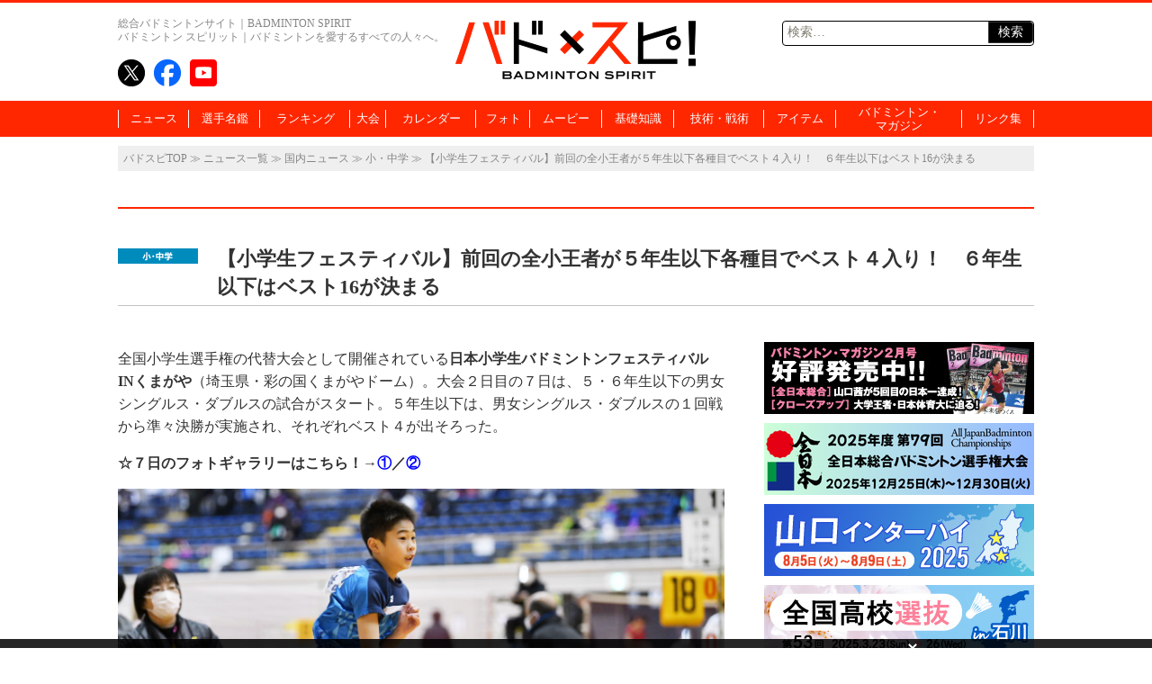

--- FILE ---
content_type: text/html; charset=UTF-8
request_url: https://www.badspi.jp/202101082300/
body_size: 83626
content:
<!DOCTYPE html>
<html dir="ltr" lang="ja" prefix="og: https://ogp.me/ns#" class="no-js no-svg">
<head>
<meta charset="UTF-8">
<meta name="viewport" content="width=1100, initial-scale=1">
<meta name="keywords" content="バドスピ,バトミントン,BADMINTON,ポータル" />
<title>【小学生フェスティバル】前回の全小王者が５年生以下各種目でベスト４入り！ ６年生以下はベスト16が決まる | バドスピ | BADMINTON SPIRIT</title>

<link rel="profile" href="http://gmpg.org/xfn/11">
<link rel="pingback" href="https://www.badspi.jp/xmlrpc.php">
<link rel="apple-touch-icon" href="https://www.badspi.jp/apple-touch-icon.png" />

		<!-- All in One SEO 4.9.3 - aioseo.com -->
	<meta name="robots" content="max-image-preview:large" />
	<meta name="author" content="バドマガ編集部"/>
	<link rel="canonical" href="https://www.badspi.jp/202101082300/" />
	<meta name="generator" content="All in One SEO (AIOSEO) 4.9.3" />
		<meta property="og:locale" content="ja_JP" />
		<meta property="og:site_name" content="BADMINTON SPIRIT | バドミントン スピリット" />
		<meta property="og:type" content="article" />
		<meta property="og:title" content="【小学生フェスティバル】前回の全小王者が５年生以下各種目でベスト４入り！ ６年生以下はベスト16が決まる | バドスピ | BADMINTON SPIRIT" />
		<meta property="og:url" content="https://www.badspi.jp/202101082300/" />
		<meta property="og:image" content="https://www.badspi.jp/wp-content/uploads/2021/01/bbb.jpg" />
		<meta property="og:image:secure_url" content="https://www.badspi.jp/wp-content/uploads/2021/01/bbb.jpg" />
		<meta property="og:image:width" content="1380" />
		<meta property="og:image:height" content="870" />
		<meta property="article:published_time" content="2021-01-07T14:23:39+00:00" />
		<meta property="article:modified_time" content="2021-01-07T16:02:50+00:00" />
		<meta property="article:publisher" content="https://www.facebook.com/badmintonspirit/" />
		<meta name="twitter:card" content="summary_large_image" />
		<meta name="twitter:site" content="@BADMINTONSPIRIT" />
		<meta name="twitter:title" content="【小学生フェスティバル】前回の全小王者が５年生以下各種目でベスト４入り！ ６年生以下はベスト16が決まる | バドスピ | BADMINTON SPIRIT" />
		<meta name="twitter:creator" content="@BADMINTONSPIRIT" />
		<meta name="twitter:image" content="https://www.badspi.jp/wp-content/uploads/2021/01/bbb.jpg" />
		<script type="application/ld+json" class="aioseo-schema">
			{"@context":"https:\/\/schema.org","@graph":[{"@type":"Article","@id":"https:\/\/www.badspi.jp\/202101082300\/#article","name":"\u3010\u5c0f\u5b66\u751f\u30d5\u30a7\u30b9\u30c6\u30a3\u30d0\u30eb\u3011\u524d\u56de\u306e\u5168\u5c0f\u738b\u8005\u304c\uff15\u5e74\u751f\u4ee5\u4e0b\u5404\u7a2e\u76ee\u3067\u30d9\u30b9\u30c8\uff14\u5165\u308a\uff01 \uff16\u5e74\u751f\u4ee5\u4e0b\u306f\u30d9\u30b9\u30c816\u304c\u6c7a\u307e\u308b | \u30d0\u30c9\u30b9\u30d4 | BADMINTON SPIRIT","headline":"\u3010\u5c0f\u5b66\u751f\u30d5\u30a7\u30b9\u30c6\u30a3\u30d0\u30eb\u3011\u524d\u56de\u306e\u5168\u5c0f\u738b\u8005\u304c\uff15\u5e74\u751f\u4ee5\u4e0b\u5404\u7a2e\u76ee\u3067\u30d9\u30b9\u30c8\uff14\u5165\u308a\uff01\u3000\uff16\u5e74\u751f\u4ee5\u4e0b\u306f\u30d9\u30b9\u30c816\u304c\u6c7a\u307e\u308b","author":{"@id":"https:\/\/www.badspi.jp\/author\/bsadmin\/#author"},"publisher":{"@id":"https:\/\/www.badspi.jp\/#organization"},"image":{"@type":"ImageObject","url":"https:\/\/www.badspi.jp\/wp-content\/uploads\/2021\/01\/bbb.jpg","width":1380,"height":870,"caption":"\u521d\u6226\u304b\u3089\u30b9\u30c8\u30ec\u30fc\u30c8\u52dd\u3061\u3092\u91cd\u306d\u305f\u5bfa\u5cf6\u62d3\u5922\uff08\u4ed9\u53f0\u5927\u548c\u30b8\u30e5\u30cb\u30a2\u30fb\u5bae\u57ce\uff09"},"datePublished":"2021-01-07T23:23:39+09:00","dateModified":"2021-01-08T01:02:50+09:00","inLanguage":"ja","mainEntityOfPage":{"@id":"https:\/\/www.badspi.jp\/202101082300\/#webpage"},"isPartOf":{"@id":"https:\/\/www.badspi.jp\/202101082300\/#webpage"},"articleSection":"\u5c0f\u30fb\u4e2d\u5b66, \u5c0f\u5b66\u751f, \u30d5\u30a7\u30b9\u30c6\u30a3\u30d0\u30eb, \u4ee3\u66ff\u5927\u4f1a, \u304f\u307e\u304c\u3084, \u718a\u8c37, \u57fc\u7389, PICKUPNEWS"},{"@type":"BreadcrumbList","@id":"https:\/\/www.badspi.jp\/202101082300\/#breadcrumblist","itemListElement":[{"@type":"ListItem","@id":"https:\/\/www.badspi.jp#listItem","position":1,"name":"\u30db\u30fc\u30e0","item":"https:\/\/www.badspi.jp","nextItem":{"@type":"ListItem","@id":"https:\/\/www.badspi.jp\/category\/kokunai\/#listItem","name":"\u56fd\u5185\u30cb\u30e5\u30fc\u30b9"}},{"@type":"ListItem","@id":"https:\/\/www.badspi.jp\/category\/kokunai\/#listItem","position":2,"name":"\u56fd\u5185\u30cb\u30e5\u30fc\u30b9","item":"https:\/\/www.badspi.jp\/category\/kokunai\/","nextItem":{"@type":"ListItem","@id":"https:\/\/www.badspi.jp\/category\/kokunai\/junior\/#listItem","name":"\u5c0f\u30fb\u4e2d\u5b66"},"previousItem":{"@type":"ListItem","@id":"https:\/\/www.badspi.jp#listItem","name":"\u30db\u30fc\u30e0"}},{"@type":"ListItem","@id":"https:\/\/www.badspi.jp\/category\/kokunai\/junior\/#listItem","position":3,"name":"\u5c0f\u30fb\u4e2d\u5b66","item":"https:\/\/www.badspi.jp\/category\/kokunai\/junior\/","nextItem":{"@type":"ListItem","@id":"https:\/\/www.badspi.jp\/202101082300\/#listItem","name":"\u3010\u5c0f\u5b66\u751f\u30d5\u30a7\u30b9\u30c6\u30a3\u30d0\u30eb\u3011\u524d\u56de\u306e\u5168\u5c0f\u738b\u8005\u304c\uff15\u5e74\u751f\u4ee5\u4e0b\u5404\u7a2e\u76ee\u3067\u30d9\u30b9\u30c8\uff14\u5165\u308a\uff01\u3000\uff16\u5e74\u751f\u4ee5\u4e0b\u306f\u30d9\u30b9\u30c816\u304c\u6c7a\u307e\u308b"},"previousItem":{"@type":"ListItem","@id":"https:\/\/www.badspi.jp\/category\/kokunai\/#listItem","name":"\u56fd\u5185\u30cb\u30e5\u30fc\u30b9"}},{"@type":"ListItem","@id":"https:\/\/www.badspi.jp\/202101082300\/#listItem","position":4,"name":"\u3010\u5c0f\u5b66\u751f\u30d5\u30a7\u30b9\u30c6\u30a3\u30d0\u30eb\u3011\u524d\u56de\u306e\u5168\u5c0f\u738b\u8005\u304c\uff15\u5e74\u751f\u4ee5\u4e0b\u5404\u7a2e\u76ee\u3067\u30d9\u30b9\u30c8\uff14\u5165\u308a\uff01\u3000\uff16\u5e74\u751f\u4ee5\u4e0b\u306f\u30d9\u30b9\u30c816\u304c\u6c7a\u307e\u308b","previousItem":{"@type":"ListItem","@id":"https:\/\/www.badspi.jp\/category\/kokunai\/junior\/#listItem","name":"\u5c0f\u30fb\u4e2d\u5b66"}}]},{"@type":"Organization","@id":"https:\/\/www.badspi.jp\/#organization","name":"\u30d0\u30c9\u30b9\u30d4 | BADMINTON SPIRIT","description":"\u30d0\u30c9\u30df\u30f3\u30c8\u30f3\u3092\u611b\u3059\u308b\u3059\u3079\u3066\u306e\u4eba\u3005\u3078\u3002\u4e16\u754c\u3058\u3085\u3046\u306e\u30d0\u30c9\u30df\u30f3\u30c8\u30f3\u60c5\u5831\u3092\u96c6\u3081\u305f\u7dcf\u5408\u30d0\u30c9\u30df\u30f3\u30c8\u30f3\u30dd\u30fc\u30bf\u30eb\u30b5\u30a4\u30c8\u3002","url":"https:\/\/www.badspi.jp\/","telephone":"+81356433841","logo":{"@type":"ImageObject","url":"https:\/\/www.badspi.jp\/wp-content\/uploads\/2017\/10\/amplogo.png","@id":"https:\/\/www.badspi.jp\/202101082300\/#organizationLogo","width":250,"height":60,"caption":"\u30d0\u30c9\u30b9\u30d4"},"image":{"@id":"https:\/\/www.badspi.jp\/202101082300\/#organizationLogo"},"sameAs":["https:\/\/twitter.com\/BADMINTONSPIRIT","https:\/\/www.youtube.com\/channel\/UCIQ662rNcfj0kcPAdN7GsUA"]},{"@type":"Person","@id":"https:\/\/www.badspi.jp\/author\/bsadmin\/#author","url":"https:\/\/www.badspi.jp\/author\/bsadmin\/","name":"\u30d0\u30c9\u30de\u30ac\u7de8\u96c6\u90e8","image":{"@type":"ImageObject","@id":"https:\/\/www.badspi.jp\/202101082300\/#authorImage","url":"https:\/\/secure.gravatar.com\/avatar\/a3045888f9c173112880757a6377243a3abb7ce813271e1ba1ea94acf954d635?s=96&d=mm&r=g","width":96,"height":96,"caption":"\u30d0\u30c9\u30de\u30ac\u7de8\u96c6\u90e8"}},{"@type":"WebPage","@id":"https:\/\/www.badspi.jp\/202101082300\/#webpage","url":"https:\/\/www.badspi.jp\/202101082300\/","name":"\u3010\u5c0f\u5b66\u751f\u30d5\u30a7\u30b9\u30c6\u30a3\u30d0\u30eb\u3011\u524d\u56de\u306e\u5168\u5c0f\u738b\u8005\u304c\uff15\u5e74\u751f\u4ee5\u4e0b\u5404\u7a2e\u76ee\u3067\u30d9\u30b9\u30c8\uff14\u5165\u308a\uff01 \uff16\u5e74\u751f\u4ee5\u4e0b\u306f\u30d9\u30b9\u30c816\u304c\u6c7a\u307e\u308b | \u30d0\u30c9\u30b9\u30d4 | BADMINTON SPIRIT","inLanguage":"ja","isPartOf":{"@id":"https:\/\/www.badspi.jp\/#website"},"breadcrumb":{"@id":"https:\/\/www.badspi.jp\/202101082300\/#breadcrumblist"},"author":{"@id":"https:\/\/www.badspi.jp\/author\/bsadmin\/#author"},"creator":{"@id":"https:\/\/www.badspi.jp\/author\/bsadmin\/#author"},"image":{"@type":"ImageObject","url":"https:\/\/www.badspi.jp\/wp-content\/uploads\/2021\/01\/bbb.jpg","@id":"https:\/\/www.badspi.jp\/202101082300\/#mainImage","width":1380,"height":870,"caption":"\u521d\u6226\u304b\u3089\u30b9\u30c8\u30ec\u30fc\u30c8\u52dd\u3061\u3092\u91cd\u306d\u305f\u5bfa\u5cf6\u62d3\u5922\uff08\u4ed9\u53f0\u5927\u548c\u30b8\u30e5\u30cb\u30a2\u30fb\u5bae\u57ce\uff09"},"primaryImageOfPage":{"@id":"https:\/\/www.badspi.jp\/202101082300\/#mainImage"},"datePublished":"2021-01-07T23:23:39+09:00","dateModified":"2021-01-08T01:02:50+09:00"},{"@type":"WebSite","@id":"https:\/\/www.badspi.jp\/#website","url":"https:\/\/www.badspi.jp\/","name":"\u30d0\u30c9\u30b9\u30d4 | BADMINTON SPIRIT","description":"\u30d0\u30c9\u30df\u30f3\u30c8\u30f3\u3092\u611b\u3059\u308b\u3059\u3079\u3066\u306e\u4eba\u3005\u3078\u3002\u4e16\u754c\u3058\u3085\u3046\u306e\u30d0\u30c9\u30df\u30f3\u30c8\u30f3\u60c5\u5831\u3092\u96c6\u3081\u305f\u7dcf\u5408\u30d0\u30c9\u30df\u30f3\u30c8\u30f3\u30dd\u30fc\u30bf\u30eb\u30b5\u30a4\u30c8\u3002","inLanguage":"ja","publisher":{"@id":"https:\/\/www.badspi.jp\/#organization"}}]}
		</script>
		<!-- All in One SEO -->

<link rel='dns-prefetch' href='//fonts.googleapis.com' />
<link rel="alternate" type="application/rss+xml" title="バドスピ | BADMINTON SPIRIT &raquo; フィード" href="https://www.badspi.jp/feed/" />
<link rel="alternate" type="application/rss+xml" title="バドスピ | BADMINTON SPIRIT &raquo; コメントフィード" href="https://www.badspi.jp/comments/feed/" />
<script type="text/javascript" id="wpp-js" src="https://www.badspi.jp/wp-content/plugins/wordpress-popular-posts/assets/js/wpp.min.js?ver=7.3.6" data-sampling="1" data-sampling-rate="100" data-api-url="https://www.badspi.jp/wp-json/wordpress-popular-posts" data-post-id="57561" data-token="a871de27d5" data-lang="0" data-debug="0"></script>
<link rel="alternate" type="application/rss+xml" title="バドスピ | BADMINTON SPIRIT &raquo; 【小学生フェスティバル】前回の全小王者が５年生以下各種目でベスト４入り！　６年生以下はベスト16が決まる のコメントのフィード" href="https://www.badspi.jp/202101082300/feed/" />
		<!-- This site uses the Google Analytics by MonsterInsights plugin v9.11.1 - Using Analytics tracking - https://www.monsterinsights.com/ -->
		<!-- Note: MonsterInsights is not currently configured on this site. The site owner needs to authenticate with Google Analytics in the MonsterInsights settings panel. -->
					<!-- No tracking code set -->
				<!-- / Google Analytics by MonsterInsights -->
		<style id='wp-img-auto-sizes-contain-inline-css' type='text/css'>
img:is([sizes=auto i],[sizes^="auto," i]){contain-intrinsic-size:3000px 1500px}
/*# sourceURL=wp-img-auto-sizes-contain-inline-css */
</style>
<style id='wp-emoji-styles-inline-css' type='text/css'>

	img.wp-smiley, img.emoji {
		display: inline !important;
		border: none !important;
		box-shadow: none !important;
		height: 1em !important;
		width: 1em !important;
		margin: 0 0.07em !important;
		vertical-align: -0.1em !important;
		background: none !important;
		padding: 0 !important;
	}
/*# sourceURL=wp-emoji-styles-inline-css */
</style>
<style id='wp-block-library-inline-css' type='text/css'>
:root{--wp-block-synced-color:#7a00df;--wp-block-synced-color--rgb:122,0,223;--wp-bound-block-color:var(--wp-block-synced-color);--wp-editor-canvas-background:#ddd;--wp-admin-theme-color:#007cba;--wp-admin-theme-color--rgb:0,124,186;--wp-admin-theme-color-darker-10:#006ba1;--wp-admin-theme-color-darker-10--rgb:0,107,160.5;--wp-admin-theme-color-darker-20:#005a87;--wp-admin-theme-color-darker-20--rgb:0,90,135;--wp-admin-border-width-focus:2px}@media (min-resolution:192dpi){:root{--wp-admin-border-width-focus:1.5px}}.wp-element-button{cursor:pointer}:root .has-very-light-gray-background-color{background-color:#eee}:root .has-very-dark-gray-background-color{background-color:#313131}:root .has-very-light-gray-color{color:#eee}:root .has-very-dark-gray-color{color:#313131}:root .has-vivid-green-cyan-to-vivid-cyan-blue-gradient-background{background:linear-gradient(135deg,#00d084,#0693e3)}:root .has-purple-crush-gradient-background{background:linear-gradient(135deg,#34e2e4,#4721fb 50%,#ab1dfe)}:root .has-hazy-dawn-gradient-background{background:linear-gradient(135deg,#faaca8,#dad0ec)}:root .has-subdued-olive-gradient-background{background:linear-gradient(135deg,#fafae1,#67a671)}:root .has-atomic-cream-gradient-background{background:linear-gradient(135deg,#fdd79a,#004a59)}:root .has-nightshade-gradient-background{background:linear-gradient(135deg,#330968,#31cdcf)}:root .has-midnight-gradient-background{background:linear-gradient(135deg,#020381,#2874fc)}:root{--wp--preset--font-size--normal:16px;--wp--preset--font-size--huge:42px}.has-regular-font-size{font-size:1em}.has-larger-font-size{font-size:2.625em}.has-normal-font-size{font-size:var(--wp--preset--font-size--normal)}.has-huge-font-size{font-size:var(--wp--preset--font-size--huge)}.has-text-align-center{text-align:center}.has-text-align-left{text-align:left}.has-text-align-right{text-align:right}.has-fit-text{white-space:nowrap!important}#end-resizable-editor-section{display:none}.aligncenter{clear:both}.items-justified-left{justify-content:flex-start}.items-justified-center{justify-content:center}.items-justified-right{justify-content:flex-end}.items-justified-space-between{justify-content:space-between}.screen-reader-text{border:0;clip-path:inset(50%);height:1px;margin:-1px;overflow:hidden;padding:0;position:absolute;width:1px;word-wrap:normal!important}.screen-reader-text:focus{background-color:#ddd;clip-path:none;color:#444;display:block;font-size:1em;height:auto;left:5px;line-height:normal;padding:15px 23px 14px;text-decoration:none;top:5px;width:auto;z-index:100000}html :where(.has-border-color){border-style:solid}html :where([style*=border-top-color]){border-top-style:solid}html :where([style*=border-right-color]){border-right-style:solid}html :where([style*=border-bottom-color]){border-bottom-style:solid}html :where([style*=border-left-color]){border-left-style:solid}html :where([style*=border-width]){border-style:solid}html :where([style*=border-top-width]){border-top-style:solid}html :where([style*=border-right-width]){border-right-style:solid}html :where([style*=border-bottom-width]){border-bottom-style:solid}html :where([style*=border-left-width]){border-left-style:solid}html :where(img[class*=wp-image-]){height:auto;max-width:100%}:where(figure){margin:0 0 1em}html :where(.is-position-sticky){--wp-admin--admin-bar--position-offset:var(--wp-admin--admin-bar--height,0px)}@media screen and (max-width:600px){html :where(.is-position-sticky){--wp-admin--admin-bar--position-offset:0px}}

/*# sourceURL=wp-block-library-inline-css */
</style><style id='global-styles-inline-css' type='text/css'>
:root{--wp--preset--aspect-ratio--square: 1;--wp--preset--aspect-ratio--4-3: 4/3;--wp--preset--aspect-ratio--3-4: 3/4;--wp--preset--aspect-ratio--3-2: 3/2;--wp--preset--aspect-ratio--2-3: 2/3;--wp--preset--aspect-ratio--16-9: 16/9;--wp--preset--aspect-ratio--9-16: 9/16;--wp--preset--color--black: #000000;--wp--preset--color--cyan-bluish-gray: #abb8c3;--wp--preset--color--white: #ffffff;--wp--preset--color--pale-pink: #f78da7;--wp--preset--color--vivid-red: #cf2e2e;--wp--preset--color--luminous-vivid-orange: #ff6900;--wp--preset--color--luminous-vivid-amber: #fcb900;--wp--preset--color--light-green-cyan: #7bdcb5;--wp--preset--color--vivid-green-cyan: #00d084;--wp--preset--color--pale-cyan-blue: #8ed1fc;--wp--preset--color--vivid-cyan-blue: #0693e3;--wp--preset--color--vivid-purple: #9b51e0;--wp--preset--gradient--vivid-cyan-blue-to-vivid-purple: linear-gradient(135deg,rgb(6,147,227) 0%,rgb(155,81,224) 100%);--wp--preset--gradient--light-green-cyan-to-vivid-green-cyan: linear-gradient(135deg,rgb(122,220,180) 0%,rgb(0,208,130) 100%);--wp--preset--gradient--luminous-vivid-amber-to-luminous-vivid-orange: linear-gradient(135deg,rgb(252,185,0) 0%,rgb(255,105,0) 100%);--wp--preset--gradient--luminous-vivid-orange-to-vivid-red: linear-gradient(135deg,rgb(255,105,0) 0%,rgb(207,46,46) 100%);--wp--preset--gradient--very-light-gray-to-cyan-bluish-gray: linear-gradient(135deg,rgb(238,238,238) 0%,rgb(169,184,195) 100%);--wp--preset--gradient--cool-to-warm-spectrum: linear-gradient(135deg,rgb(74,234,220) 0%,rgb(151,120,209) 20%,rgb(207,42,186) 40%,rgb(238,44,130) 60%,rgb(251,105,98) 80%,rgb(254,248,76) 100%);--wp--preset--gradient--blush-light-purple: linear-gradient(135deg,rgb(255,206,236) 0%,rgb(152,150,240) 100%);--wp--preset--gradient--blush-bordeaux: linear-gradient(135deg,rgb(254,205,165) 0%,rgb(254,45,45) 50%,rgb(107,0,62) 100%);--wp--preset--gradient--luminous-dusk: linear-gradient(135deg,rgb(255,203,112) 0%,rgb(199,81,192) 50%,rgb(65,88,208) 100%);--wp--preset--gradient--pale-ocean: linear-gradient(135deg,rgb(255,245,203) 0%,rgb(182,227,212) 50%,rgb(51,167,181) 100%);--wp--preset--gradient--electric-grass: linear-gradient(135deg,rgb(202,248,128) 0%,rgb(113,206,126) 100%);--wp--preset--gradient--midnight: linear-gradient(135deg,rgb(2,3,129) 0%,rgb(40,116,252) 100%);--wp--preset--font-size--small: 13px;--wp--preset--font-size--medium: 20px;--wp--preset--font-size--large: 36px;--wp--preset--font-size--x-large: 42px;--wp--preset--spacing--20: 0.44rem;--wp--preset--spacing--30: 0.67rem;--wp--preset--spacing--40: 1rem;--wp--preset--spacing--50: 1.5rem;--wp--preset--spacing--60: 2.25rem;--wp--preset--spacing--70: 3.38rem;--wp--preset--spacing--80: 5.06rem;--wp--preset--shadow--natural: 6px 6px 9px rgba(0, 0, 0, 0.2);--wp--preset--shadow--deep: 12px 12px 50px rgba(0, 0, 0, 0.4);--wp--preset--shadow--sharp: 6px 6px 0px rgba(0, 0, 0, 0.2);--wp--preset--shadow--outlined: 6px 6px 0px -3px rgb(255, 255, 255), 6px 6px rgb(0, 0, 0);--wp--preset--shadow--crisp: 6px 6px 0px rgb(0, 0, 0);}:where(.is-layout-flex){gap: 0.5em;}:where(.is-layout-grid){gap: 0.5em;}body .is-layout-flex{display: flex;}.is-layout-flex{flex-wrap: wrap;align-items: center;}.is-layout-flex > :is(*, div){margin: 0;}body .is-layout-grid{display: grid;}.is-layout-grid > :is(*, div){margin: 0;}:where(.wp-block-columns.is-layout-flex){gap: 2em;}:where(.wp-block-columns.is-layout-grid){gap: 2em;}:where(.wp-block-post-template.is-layout-flex){gap: 1.25em;}:where(.wp-block-post-template.is-layout-grid){gap: 1.25em;}.has-black-color{color: var(--wp--preset--color--black) !important;}.has-cyan-bluish-gray-color{color: var(--wp--preset--color--cyan-bluish-gray) !important;}.has-white-color{color: var(--wp--preset--color--white) !important;}.has-pale-pink-color{color: var(--wp--preset--color--pale-pink) !important;}.has-vivid-red-color{color: var(--wp--preset--color--vivid-red) !important;}.has-luminous-vivid-orange-color{color: var(--wp--preset--color--luminous-vivid-orange) !important;}.has-luminous-vivid-amber-color{color: var(--wp--preset--color--luminous-vivid-amber) !important;}.has-light-green-cyan-color{color: var(--wp--preset--color--light-green-cyan) !important;}.has-vivid-green-cyan-color{color: var(--wp--preset--color--vivid-green-cyan) !important;}.has-pale-cyan-blue-color{color: var(--wp--preset--color--pale-cyan-blue) !important;}.has-vivid-cyan-blue-color{color: var(--wp--preset--color--vivid-cyan-blue) !important;}.has-vivid-purple-color{color: var(--wp--preset--color--vivid-purple) !important;}.has-black-background-color{background-color: var(--wp--preset--color--black) !important;}.has-cyan-bluish-gray-background-color{background-color: var(--wp--preset--color--cyan-bluish-gray) !important;}.has-white-background-color{background-color: var(--wp--preset--color--white) !important;}.has-pale-pink-background-color{background-color: var(--wp--preset--color--pale-pink) !important;}.has-vivid-red-background-color{background-color: var(--wp--preset--color--vivid-red) !important;}.has-luminous-vivid-orange-background-color{background-color: var(--wp--preset--color--luminous-vivid-orange) !important;}.has-luminous-vivid-amber-background-color{background-color: var(--wp--preset--color--luminous-vivid-amber) !important;}.has-light-green-cyan-background-color{background-color: var(--wp--preset--color--light-green-cyan) !important;}.has-vivid-green-cyan-background-color{background-color: var(--wp--preset--color--vivid-green-cyan) !important;}.has-pale-cyan-blue-background-color{background-color: var(--wp--preset--color--pale-cyan-blue) !important;}.has-vivid-cyan-blue-background-color{background-color: var(--wp--preset--color--vivid-cyan-blue) !important;}.has-vivid-purple-background-color{background-color: var(--wp--preset--color--vivid-purple) !important;}.has-black-border-color{border-color: var(--wp--preset--color--black) !important;}.has-cyan-bluish-gray-border-color{border-color: var(--wp--preset--color--cyan-bluish-gray) !important;}.has-white-border-color{border-color: var(--wp--preset--color--white) !important;}.has-pale-pink-border-color{border-color: var(--wp--preset--color--pale-pink) !important;}.has-vivid-red-border-color{border-color: var(--wp--preset--color--vivid-red) !important;}.has-luminous-vivid-orange-border-color{border-color: var(--wp--preset--color--luminous-vivid-orange) !important;}.has-luminous-vivid-amber-border-color{border-color: var(--wp--preset--color--luminous-vivid-amber) !important;}.has-light-green-cyan-border-color{border-color: var(--wp--preset--color--light-green-cyan) !important;}.has-vivid-green-cyan-border-color{border-color: var(--wp--preset--color--vivid-green-cyan) !important;}.has-pale-cyan-blue-border-color{border-color: var(--wp--preset--color--pale-cyan-blue) !important;}.has-vivid-cyan-blue-border-color{border-color: var(--wp--preset--color--vivid-cyan-blue) !important;}.has-vivid-purple-border-color{border-color: var(--wp--preset--color--vivid-purple) !important;}.has-vivid-cyan-blue-to-vivid-purple-gradient-background{background: var(--wp--preset--gradient--vivid-cyan-blue-to-vivid-purple) !important;}.has-light-green-cyan-to-vivid-green-cyan-gradient-background{background: var(--wp--preset--gradient--light-green-cyan-to-vivid-green-cyan) !important;}.has-luminous-vivid-amber-to-luminous-vivid-orange-gradient-background{background: var(--wp--preset--gradient--luminous-vivid-amber-to-luminous-vivid-orange) !important;}.has-luminous-vivid-orange-to-vivid-red-gradient-background{background: var(--wp--preset--gradient--luminous-vivid-orange-to-vivid-red) !important;}.has-very-light-gray-to-cyan-bluish-gray-gradient-background{background: var(--wp--preset--gradient--very-light-gray-to-cyan-bluish-gray) !important;}.has-cool-to-warm-spectrum-gradient-background{background: var(--wp--preset--gradient--cool-to-warm-spectrum) !important;}.has-blush-light-purple-gradient-background{background: var(--wp--preset--gradient--blush-light-purple) !important;}.has-blush-bordeaux-gradient-background{background: var(--wp--preset--gradient--blush-bordeaux) !important;}.has-luminous-dusk-gradient-background{background: var(--wp--preset--gradient--luminous-dusk) !important;}.has-pale-ocean-gradient-background{background: var(--wp--preset--gradient--pale-ocean) !important;}.has-electric-grass-gradient-background{background: var(--wp--preset--gradient--electric-grass) !important;}.has-midnight-gradient-background{background: var(--wp--preset--gradient--midnight) !important;}.has-small-font-size{font-size: var(--wp--preset--font-size--small) !important;}.has-medium-font-size{font-size: var(--wp--preset--font-size--medium) !important;}.has-large-font-size{font-size: var(--wp--preset--font-size--large) !important;}.has-x-large-font-size{font-size: var(--wp--preset--font-size--x-large) !important;}
/*# sourceURL=global-styles-inline-css */
</style>

<style id='classic-theme-styles-inline-css' type='text/css'>
/*! This file is auto-generated */
.wp-block-button__link{color:#fff;background-color:#32373c;border-radius:9999px;box-shadow:none;text-decoration:none;padding:calc(.667em + 2px) calc(1.333em + 2px);font-size:1.125em}.wp-block-file__button{background:#32373c;color:#fff;text-decoration:none}
/*# sourceURL=/wp-includes/css/classic-themes.min.css */
</style>
<link rel='stylesheet' id='wordpress-popular-posts-css-css' href='https://www.badspi.jp/wp-content/themes/bsTemp/wpp.css?ver=7.3.6' type='text/css' media='all' />
<link crossorigin="anonymous" rel='stylesheet' id='twentythirteen-fonts-css' href='//fonts.googleapis.com/css?family=Source+Sans+Pro%3A300%2C400%2C700%2C300italic%2C400italic%2C700italic%7CBitter%3A400%2C700&#038;subset=latin%2Clatin-ext' type='text/css' media='all' />
<link rel='stylesheet' id='genericons-css' href='https://www.badspi.jp/wp-content/themes/bsTemp/genericons/genericons.css?ver=3.03' type='text/css' media='all' />
<link rel='stylesheet' id='bstemp-style-css' href='https://www.badspi.jp/wp-content/themes/bsTemp/style.css?ver=20230919' type='text/css' media='all' />
<link rel='stylesheet' id='bstemp-jscommon-css' href='https://www.badspi.jp/wp-content/themes/bsTemp/js/common.css?ver=20230919' type='text/css' media='all' />
<link rel='stylesheet' id='bstemp-base-css' href='https://www.badspi.jp/wp-content/themes/bsTemp/css/base.css?ver=20230919' type='text/css' media='all' />
<link rel='stylesheet' id='bstemp-lower-css' href='https://www.badspi.jp/wp-content/themes/bsTemp/css/lower.css?ver=20230919' type='text/css' media='all' />
<link rel='stylesheet' id='bstemp-wpp-css' href='https://www.badspi.jp/wp-content/themes/bsTemp/wpp.css?ver=20230919' type='text/css' media='all' />
<link rel='stylesheet' id='jquery.lightbox.min.css-css' href='https://www.badspi.jp/wp-content/plugins/wp-jquery-lightbox/lightboxes/wp-jquery-lightbox/styles/lightbox.min.css?ver=2.3.4' type='text/css' media='all' />
<link rel='stylesheet' id='jqlb-overrides-css' href='https://www.badspi.jp/wp-content/plugins/wp-jquery-lightbox/lightboxes/wp-jquery-lightbox/styles/overrides.css?ver=2.3.4' type='text/css' media='all' />
<style id='jqlb-overrides-inline-css' type='text/css'>

			#outerImageContainer {
				box-shadow: 0 0 4px 2px rgba(0,0,0,.2);
			}
			#imageContainer{
				padding: 6px;
			}
			#imageDataContainer {
				box-shadow: 0 -4px 0 0 #fff, 0 0 4px 2px rgba(0,0,0,.1);
				z-index: auto;
			}
			#prevArrow,
			#nextArrow{
				background-color: rgba(255,255,255,.7;
				color: #000000;
			}
/*# sourceURL=jqlb-overrides-inline-css */
</style>
<script type="text/javascript" src="https://www.badspi.jp/wp-includes/js/jquery/jquery.min.js?ver=3.7.1" id="jquery-core-js"></script>
<script type="text/javascript" src="https://www.badspi.jp/wp-includes/js/jquery/jquery-migrate.min.js?ver=3.4.1" id="jquery-migrate-js"></script>
<!--[if lt IE 9]><script type="text/javascript" src="https://www.badspi.jp/wp-content/themes/bsTemp/js/html5.js?ver=3.7.0" id="html5-js"></script>
<![endif]--><link rel="https://api.w.org/" href="https://www.badspi.jp/wp-json/" /><link rel="alternate" title="JSON" type="application/json" href="https://www.badspi.jp/wp-json/wp/v2/posts/57561" /><link rel="EditURI" type="application/rsd+xml" title="RSD" href="https://www.badspi.jp/xmlrpc.php?rsd" />

<link rel='shortlink' href='https://www.badspi.jp/?p=57561' />
            <style id="wpp-loading-animation-styles">@-webkit-keyframes bgslide{from{background-position-x:0}to{background-position-x:-200%}}@keyframes bgslide{from{background-position-x:0}to{background-position-x:-200%}}.wpp-widget-block-placeholder,.wpp-shortcode-placeholder{margin:0 auto;width:60px;height:3px;background:#dd3737;background:linear-gradient(90deg,#dd3737 0%,#571313 10%,#dd3737 100%);background-size:200% auto;border-radius:3px;-webkit-animation:bgslide 1s infinite linear;animation:bgslide 1s infinite linear}</style>
            	<style type="text/css" id="twentythirteen-header-css">
			.site-header {
			background: url(https://www.badspi.jp/wp-content/themes/bsTemp/images/headers/circle.png) no-repeat scroll top;
			background-size: 1600px auto;
		}
		@media (max-width: 767px) {
			.site-header {
				background-size: 768px auto;
			}
		}
		@media (max-width: 359px) {
			.site-header {
				background-size: 360px auto;
			}
		}
		</style>
	<link rel="amphtml" href="https://www.badspi.jp/202101082300/?amp=1"><link rel="icon" href="https://www.badspi.jp/wp-content/uploads/2019/05/cropped-siteicon-1-32x32.png" sizes="32x32" />
<link rel="icon" href="https://www.badspi.jp/wp-content/uploads/2019/05/cropped-siteicon-1-192x192.png" sizes="192x192" />
<link rel="apple-touch-icon" href="https://www.badspi.jp/wp-content/uploads/2019/05/cropped-siteicon-1-180x180.png" />
<meta name="msapplication-TileImage" content="https://www.badspi.jp/wp-content/uploads/2019/05/cropped-siteicon-1-270x270.png" />
<!-- Google tag (gtag.js) -->
<script async src="https://www.googletagmanager.com/gtag/js?id=G-MEZEQJJ3QJ"></script>
<script>
  window.dataLayer = window.dataLayer || [];
  function gtag(){dataLayer.push(arguments);}
  gtag('js', new Date());

  gtag('config', 'G-MEZEQJJ3QJ');
</script>

<script>
  (function(i,s,o,g,r,a,m){i['GoogleAnalyticsObject']=r;i[r]=i[r]||function(){
  (i[r].q=i[r].q||[]).push(arguments)},i[r].l=1*new Date();a=s.createElement(o),
  m=s.getElementsByTagName(o)[0];a.async=1;a.src=g;m.parentNode.insertBefore(a,m)
  })(window,document,'script','//www.google-analytics.com/analytics.js','ga');

  ga('create', 'UA-62118901-1', 'auto');
  ga('send', 'pageview');

</script>
<script type="text/javascript">
var microadCompass = microadCompass || {};
microadCompass.queue = microadCompass.queue || [];
</script>
<script type="text/javascript" charset="UTF-8" src="//j.microad.net/js/compass.js" onload="new microadCompass.AdInitializer().initialize();" async></script>
<!-- 関連記事Outbrain2020_04_10 -->
<script type="text/javascript" async="async" src="//widgets.outbrain.com/outbrain.js"></script>
<!-- 広告用 -->
<script type="application/javascript" src="//anymind360.com/js/187/ats.js"></script>
<script async src="https://securepubads.g.doubleclick.net/tag/js/gpt.js"></script>
<script>
window.googletag = window.googletag || {cmd: []};
googletag.cmd.push(function() {
  googletag.defineSlot('/83555300,123719877/ベースボールマガジン社/badmintonspirit/pc_all_underarticle_left', [[1, 1], [300, 250], [336, 280]], 'pc_all_underarticle_left').addService(googletag.pubads());
  googletag.defineSlot('/83555300,123719877/ベースボールマガジン社/badmintonspirit/pc_all_underarticle_right', [[336, 280], [1, 1], [300, 250]], 'pc_all_underarticle_right').addService(googletag.pubads());
  googletag.defineSlot('/83555300,123719877/ベースボールマガジン社/badmintonspirit/sp_article_undertitle', [[320, 180], [1, 1], [300, 250], [320, 100], 'fluid', [336, 280], [320, 50]], 'sp_article_undertitle').addService(googletag.pubads());
  googletag.defineSlot('/83555300,123719877/ベースボールマガジン社/badmintonspirit/sp_article_underarticle', [[336, 280], 'fluid', [1, 1], [300, 250], [300, 600]], 'sp_article_underarticle').addService(googletag.pubads());
  googletag.pubads().enableSingleRequest();
  googletag.pubads().collapseEmptyDivs(true,true);
  googletag.enableServices();
});
</script>
<!-- 広告用/end -->
<!-- Unlim奥原/start -->
<script src="https://assets.unlim.team/widget/sdk/index.js" data-tid="20" defer></script>
<!-- 広告用/end -->
<!-- サイト分析/start -->
<script type="text/javascript">
    (function(c,l,a,r,i,t,y){
        c[a]=c[a]||function(){(c[a].q=c[a].q||[]).push(arguments)};
        t=l.createElement(r);t.async=1;t.src="https://www.clarity.ms/tag/"+i;
        y=l.getElementsByTagName(r)[0];y.parentNode.insertBefore(t,y);
    })(window, document, "clarity", "script", "lvd1mvllo6");
</script>
<!-- 分析用/end -->
<link rel='stylesheet' id='yarppRelatedCss-css' href='https://www.badspi.jp/wp-content/plugins/yet-another-related-posts-plugin/style/related.css?ver=5.30.11' type='text/css' media='all' />
</head>



<body class="wp-singular post-template-default single single-post postid-57561 single-format-standard wp-theme-bsTemp single-author sidebar">
<div id="page" class="hfeed site allWrap">


<header id="header">
	<div class="headerInner clear">
		<div class="logo"><a href="https://www.badspi.jp"><img src="https://www.badspi.jp/wp-content/themes/bsTemp/images/headers/logo_badspi.png" width="270" height="65" alt="BADMINTON SPIRIT バドスピ" class="over"></a></div>
		<div class="boxL">
			<h1>総合バドミントンサイト｜BADMINTON SPIRIT</h1>
			<h2>バドミントン スピリット｜バドミントンを愛するすべての人々へ。</h2>
			<ul class="snsBox">
				<li><a href="https://twitter.com/badmintonspirit" target="_blank" class="over"><img src="https://www.badspi.jp/wp-content/themes/bsTemp/images/headers/icon_twitter.png" width="30" height="30" alt="twitter"/></a></li>
				<li><a href="https://www.facebook.com/badmintonspirit/" target="_blank" class="over"><img src="https://www.badspi.jp/wp-content/themes/bsTemp/images/headers/icon_facebook.png" width="30" height="30" alt="facebook"/></a></li>
				<li><a href="https://www.youtube.com/channel/UCIQ662rNcfj0kcPAdN7GsUA" target="_blank" class="over"><img src="https://www.badspi.jp/wp-content/themes/bsTemp/images/headers/icon_youtube.png" width="30" height="30" alt="YouTube"/></a></li>
			</ul>
		</div>
		<div class="boxR">
						<form role="search" method="get" class="search-form" action="https://www.badspi.jp/">
				<label>
					<span class="screen-reader-text">検索:</span>
					<input type="search" class="search-field" placeholder="検索&hellip;" value="" name="s" />
				</label>
				<input type="submit" class="search-submit" value="検索" />
			</form>		</div>
	</div>
	<nav id="gNavi">
		<ul class="naviBox">
			<li><a href="https://www.badspi.jp/allnews/">ニュース</a>
				<ul>
					<li><a href="https://www.badspi.jp/category/kokunai/">国内ニュース</a>
						<ul>
							<li><a href="https://www.badspi.jp/category/kokunai/nihondaihyo/">日本代表</a></li>
							<li><a href="https://www.badspi.jp/category/kokunai/syakai/">社会人・大学</a></li>
							<li><a href="https://www.badspi.jp/category/kokunai/koukou/">高校</a></li>
							<li><a href="https://www.badspi.jp/category/kokunai/junior/">小・中学</a></li>
							<li><a href="https://www.badspi.jp/category/kokunai/ladies/">レディース・シニア</a></li>
							<li><a href="https://www.badspi.jp/category/kokunai/jsonota/">国内その他</a></li>
						</ul>
					</li>
					<li><a href="https://www.badspi.jp/category/kaigai/">海外ニュース</a>
						<ul>
							<li><a href="https://www.badspi.jp/category/kaigai/syuyoukokusai/">主要国際大会</a></li>
							<li><a href="https://www.badspi.jp/category/kaigai/worldtour/">ワールドツアー</a></li>
							<li><a href="https://www.badspi.jp/category/kaigai/gaisonota/">海外その他</a></li>
						</ul>
					</li>
					<li><a href="https://www.badspi.jp/category/info/">バド情報</a>
						<ul>
							<li><a href="https://www.badspi.jp/category/info/goods/">グッズ</a></li>
							<li><a href="https://www.badspi.jp/category/info/badomaga/">バドマガ</a></li>
							<li><a href="https://www.badspi.jp/category/info/infosonota/">その他</a></li>
							<li><a href="https://www.badspi.jp/category/info/gijyutu/">技術・戦術</a></li>
						</ul>
					</li>
					</ul>
			</li>
			<li><a href="https://www.badspi.jp/%e9%81%b8%e6%89%8b%e6%a4%9c%e7%b4%a2/">選手名鑑</a>
				<ul>
					<li><a href="https://www.badspi.jp/pickupplayer/pickupplayer/">ピックアップ</a></li>
					<li><span>国内選手</span>
						<ul>
							<li><a href="https://www.badspi.jp/playerfore/playerdj/">国内男子選手</a></li>
							<li><a href="https://www.badspi.jp/playerfore/playerfj/">国内女子選手</a></li>
						</ul>
					</li>
					<li><span>海外選手</span>
						<ul>
							<li><a href="https://www.badspi.jp/playerfore/playerdf/">海外男子選手</a></li>
							<li><a href="https://www.badspi.jp/playerfore/playerff/">海外女子選手</a></li>
						</ul>
					</li>
				</ul>
			</li>
			<li><span>ランキング</span>
				<ul>
					<li><span>海外</span>
						<ul>
							<li><a href="https://www.badspi.jp/ranking/%E7%94%B7%E5%AD%90%E6%B5%B7%E5%A4%96%E3%82%B7%E3%83%B3%E3%82%B0%E3%83%AB/">男子シングルス</a></li>
							<li><a href="https://www.badspi.jp/ranking/%E7%94%B7%E5%AD%90%E6%B5%B7%E5%A4%96%E3%83%80%E3%83%96%E3%83%AB%E3%82%B9/">男子ダブルス</a></li>
							<li><a href="https://www.badspi.jp/ranking/%E5%A5%B3%E5%AD%90%E6%B5%B7%E5%A4%96%E3%82%B7%E3%83%B3%E3%82%B0%E3%83%AB/">女子シングルス</a></li>
							<li><a href="https://www.badspi.jp/ranking/%E5%A5%B3%E5%AD%90%E6%B5%B7%E5%A4%96%E3%83%80%E3%83%96%E3%83%AB%E3%82%B9/">女子ダブルス</a></li>
							<li><a href="https://www.badspi.jp/ranking/%E6%B7%B7%E5%90%88%E6%B5%B7%E5%A4%96%E3%83%80%E3%83%96%E3%83%AB%E3%82%B9/">混合ダブルス</a></li>
						</ul>
					</li>
					<li><span>国内</span>
						<ul>
							<li><a href="https://www.badspi.jp/ranking/%E5%9B%BD%E5%86%85%E3%82%B7%E3%83%B3%E3%82%B0%E3%83%AB/">男子シングル</a>
						  </li>
							<li><a href="https://www.badspi.jp/ranking/%E7%94%B7%E5%AD%90%E5%9B%BD%E5%86%85%E3%83%80%E3%83%96%E3%83%AB%E3%82%B9/">男子ダブルス</a></li>
							<li><a href="https://www.badspi.jp/ranking/%E5%A5%B3%E5%AD%90%E5%9B%BD%E5%86%85%E3%82%B7%E3%83%B3%E3%82%B0%E3%83%AB/">女子シングル</a></li>
							<li><a href="https://www.badspi.jp/%E5%A5%B3%E5%AD%90%E5%9B%BD%E5%86%85%E3%83%80%E3%83%96%E3%83%AB%E3%82%B9/">女子ダブルス</a></li>
							<li><a href="https://www.badspi.jp/ranking/%E6%B7%B7%E5%90%88%E5%9B%BD%E5%86%85%E3%83%80%E3%83%96%E3%83%AB%E3%82%B9/">混合ダブルス</a></li>
						</ul>
					</li>
				</ul>
			</li>
			<li><a href="https://www.badspi.jp/congress/">大会</a></li>
			<li><a href="https://www.badspi.jp/%E5%B9%B4%E9%96%93%E3%82%AB%E3%83%AC%E3%83%B3%E3%83%80%E3%83%BC/">カレンダー</a></li>
			<li><a href="https://www.badspi.jp/photomovie/photo/">フォト</a></li>
			<li><a href="https://www.badspi.jp/photomovie/movie/">ムービー</a></li>
			<li><a href="https://www.badspi.jp/knowledge/">基礎知識</a></li>
			<li><a href="https://www.badspi.jp/category/info/gijyutu/">技術・戦術</a></li>
			<li><a href="https://www.badspi.jp/%e3%82%a2%e3%82%a4%e3%83%86%e3%83%a0/">アイテム</a></li>
			<li><a href="https://www.badspi.jp/category/info/badomaga/">バドミントン・<br />マガジン</a></li>
			<li><a href="https://www.badspi.jp/link/">リンク集</a></li>
		</ul>
	</nav>
<!-- //#header --></header>


<div class="contentWrap">
	
<div class="contentInner">

<div id="breadcrumbs" typeof="BreadcrumbList" vocab="https://schema.org/">
	<span property="itemListElement" typeof="ListItem"><a property="item" typeof="WebPage" title="Go to バドスピ | BADMINTON SPIRIT." href="https://www.badspi.jp" class="home"><span property="name">バドスピTOP</span></a><meta property="position" content="1"></span> &#8811; <span property="itemListElement" typeof="ListItem"><a property="item" typeof="WebPage" title="Go to ニュース一覧." href="https://www.badspi.jp/allnews/" class="post-root post post-post"><span property="name">ニュース一覧</span></a><meta property="position" content="2"></span> &#8811; <span property="itemListElement" typeof="ListItem"><a property="item" typeof="WebPage" title="Go to the 国内ニュース category archives." href="https://www.badspi.jp/category/kokunai/" class="taxonomy category"><span property="name">国内ニュース</span></a><meta property="position" content="3"></span> &#8811; <span property="itemListElement" typeof="ListItem"><a property="item" typeof="WebPage" title="Go to the 小・中学 category archives." href="https://www.badspi.jp/category/kokunai/junior/" class="taxonomy category"><span property="name">小・中学</span></a><meta property="position" content="4"></span> &#8811; <span class="post post-post current-item">【小学生フェスティバル】前回の全小王者が５年生以下各種目でベスト４入り！　６年生以下はベスト16が決まる</span></div>

<hr class="hrline" />

<header class="entry-header">
<h1 class="entry-title">
<img src="https://www.badspi.jp/wp-content/themes/bsTemp/images/top/junior.gif" alt="" />
<p class="tittxt">【小学生フェスティバル】前回の全小王者が５年生以下各種目でベスト４入り！　６年生以下はベスト16が決まる</p></h1>
</header><!-- .entry-header -->


<div class="columnL">
	

<article id="post-57561" class="post-57561 post type-post status-publish format-standard has-post-thumbnail hentry category-junior tag-759 tag-1507 tag-1518 tag-1626 tag-1627 tag-427 pickupnews-punews">

<div class="entry-content">
<p>全国小学生選手権の代替大会として開催されている<strong>日本小学生バドミントンフェスティバル INくまがや</strong>（埼玉県・彩の国くまがやドーム）。大会２日目の７日は、５・６年生以下の男女シングルス・ダブルスの試合がスタート。５年生以下は、男女シングルス・ダブルスの１回戦から準々決勝が実施され、それぞれベスト４が出そろった。</p>
<p><strong>☆７日のフォトギャラリーはこちら！→<span style="color: #0000ff;"><a style="color: #0000ff;" href="https://www.badspi.jp/202101072200/">①</a></span>／<a href="https://www.badspi.jp/202101072300/"><span style="color: #0000ff;">②</span></a></strong></p>
<figure id="attachment_57586" aria-describedby="caption-attachment-57586" style="width: 1380px" class="wp-caption aligncenter"><img fetchpriority="high" decoding="async" class="size-full wp-image-57586" src="https://www.badspi.jp/wp-content/uploads/2021/01/bbb.jpg" alt="" width="1380" height="870" srcset="https://www.badspi.jp/wp-content/uploads/2021/01/bbb.jpg 1380w, https://www.badspi.jp/wp-content/uploads/2021/01/bbb-682x430.jpg 682w, https://www.badspi.jp/wp-content/uploads/2021/01/bbb-768x484.jpg 768w" sizes="(max-width: 1380px) 100vw, 1380px" /><figcaption id="caption-attachment-57586" class="wp-caption-text">初戦からストレート勝ちを重ねた寺島拓夢（仙台大和ジュニア・宮城）</figcaption></figure>
<p>男子シングルス５年生以下でまず準決勝進出を決めたのは、第１シードの寺島拓夢（仙台大和ジュニア・宮城）。前回の全小王者は素早いフットワークから先手を取って主導権を掌握。準々決勝までの３試合をすべて2－0のストレートで勝ち上がった。その寺島と前回の全小で決勝を争った松本眞優（UDC・栃木）は、ファイナルゲーム19本と苦しみながらも準々決勝を突破。その他では、開催地・埼玉の萩原駿希（鳩ケ谷ウイングス）、四国チャンピオンの田阪春馬（フューチャー）が準々決勝の接戦を２－１で制して最終日へと駒を進めた。</p>
<p>男子同様、準々決勝のうち３試合がファイナル勝負にもつれた女子シングルス５年生以下は、四つ角シードから阿波芽衣咲（岡垣ジュニア・福岡）と小林佳依（佐用BJC・兵庫）が強敵を２－１で破ってベスト４入り。鹿児島の原口倖歩（鹿児島飛翔）は、第２シードの芳賀凜歩（石巻クラブ・宮城）を相手に第１ゲームを失ったものの、ねばり強くラリーを制して逆転に成功。ファイナルゲームは終盤の競り合いを16オールから抜け出した。ドローの右上の山からは、中沢莉子（プライドJr・栃木）が初戦から２－０を重ねてベスト４入りを果たしている。</p>
<p>５年生以下の男女ダブルスでは、第１シードに位置する前回の全小王者が盤石の強さを見せて準決勝に進出。各種目でベスト16が出そろった６年生以下の男女シングルス・ダブルスでも、V候補たちが実力を発揮し、チャンピオンを決する最終日へと勝ち進んだ。</p>
<figure id="attachment_57562" aria-describedby="caption-attachment-57562" style="width: 1380px" class="wp-caption aligncenter"><img decoding="async" class="size-full wp-image-57562" src="https://www.badspi.jp/wp-content/uploads/2021/01/aa-1.jpg" alt="" width="1380" height="870" srcset="https://www.badspi.jp/wp-content/uploads/2021/01/aa-1.jpg 1380w, https://www.badspi.jp/wp-content/uploads/2021/01/aa-1-682x430.jpg 682w, https://www.badspi.jp/wp-content/uploads/2021/01/aa-1-768x484.jpg 768w" sizes="(max-width: 1380px) 100vw, 1380px" /><figcaption id="caption-attachment-57562" class="wp-caption-text">2019年度の全小で優勝を果たした吉野羽都希（右）／梅澤唯花（練馬アドバンス・東京）は、２－０を重ねてベスト４入り。５年生以下でも頂点をめざす</figcaption></figure>
<figure id="attachment_57611" aria-describedby="caption-attachment-57611" style="width: 1380px" class="wp-caption aligncenter"><img decoding="async" class="size-full wp-image-57611" src="https://www.badspi.jp/wp-content/uploads/2021/01/ab.jpg" alt="" width="1380" height="870" srcset="https://www.badspi.jp/wp-content/uploads/2021/01/ab.jpg 1380w, https://www.badspi.jp/wp-content/uploads/2021/01/ab-682x430.jpg 682w, https://www.badspi.jp/wp-content/uploads/2021/01/ab-768x484.jpg 768w" sizes="(max-width: 1380px) 100vw, 1380px" /><figcaption id="caption-attachment-57611" class="wp-caption-text">男子ダブルス５年生以下の第１シード・石川隼（右）／池田純一朗（はりーあっぷ・愛知）が準決勝進出。２度目の”全国タイトル”獲得に向けて危なげない勝ち上がりを見せた</figcaption></figure>
<figure id="attachment_57563" aria-describedby="caption-attachment-57563" style="width: 1380px" class="wp-caption aligncenter"><img loading="lazy" decoding="async" class="size-full wp-image-57563" src="https://www.badspi.jp/wp-content/uploads/2021/01/aaa.jpg" alt="" width="1380" height="870" srcset="https://www.badspi.jp/wp-content/uploads/2021/01/aaa.jpg 1380w, https://www.badspi.jp/wp-content/uploads/2021/01/aaa-682x430.jpg 682w, https://www.badspi.jp/wp-content/uploads/2021/01/aaa-768x484.jpg 768w" sizes="auto, (max-width: 1380px) 100vw, 1380px" /><figcaption id="caption-attachment-57563" class="wp-caption-text">女子ダブルス６年生以下で第１シードから優勝をねらう山北莉緒（奥）／長谷川葉月（鶴ヶ島Angels・埼玉）</figcaption></figure>
<p>&nbsp;</p>
<p><strong>【結果】</strong>（７日） ※５年生以下・準々決勝の結果を掲載</p>
<p><strong>＜男子シングルス５年生以下＞</strong></p>
<p>▼準々決勝</p>
<p><strong>寺島拓夢（仙台大和ジュニア・宮城）</strong>②〔21-11、21-16〕0●坂口功（渋谷ジュニア・東京）</p>
<p><strong>萩原駿希（鳩ケ谷ウイングス・埼玉）</strong>②〔21-17、20-22、21-11〕1●渡辺暁翔（ひなときクラブ・長崎）</p>
<p><strong>田阪春馬（フューチャー・香川）</strong>②〔21-12、13-21、21-16〕1●坂脇憲広（鶴ヶ島Angels・埼玉）</p>
<p><strong>松本眞優（UDC・栃木）</strong>②〔19-21、21-7、21-19〕1●宮原圭純（ネイバーキッズ・福岡）</p>
<p><strong>＜女子シングルス５年生以下＞</strong></p>
<p>▼準々決勝</p>
<p><strong>阿波芽衣咲（岡垣ジュニア・福岡）</strong>②〔21-13、18-21、21-11〕1●古舘美空（横須賀ジュニア・愛知）</p>
<p><strong>小林佳依（佐用BJC・兵庫）</strong>②〔21-19、17-21、22-20〕1●皆川恵茉（小平ジュニア・東京）</p>
<p><strong>中沢莉子（プライドJr・栃木）</strong>②〔21-10、21-14〕0●長谷川翼咲（広幡バドキッズ・静岡）</p>
<p><strong>原口倖歩（鹿児島飛翔・鹿児島）</strong>②〔13-21、21-12、21-16〕1●芳賀凜歩（石巻クラブ・宮城）</p>
<p><strong>＜男子ダブルス５年生以下＞</strong></p>
<p>▼準々決勝</p>
<p><strong>石川 隼／池田純一朗（はりーあっぷ・愛知）</strong>②〔21-12、21-14〕0●北山悠真／佐藤由規（みゆきジュニア.C.・青森）</p>
<p><strong>美濃龍斗／坂本結翔（市川ジュニア・千葉）</strong>②〔21-9、21-9〕0●尾形亮輔／平井賢志（ウィスタリアJr・愛知）</p>
<p><strong>大塚海飛／森田倫晟（川越ジュニア・埼玉）</strong>②〔21-14、21-15〕0●鈴木創太／森本輝人（Kamisクラブ・鳥取）</p>
<p><strong>春木俊平／牧野隆希（岡垣ジュニア・福岡）</strong>②〔22-20、21-18〕0●武森陽向／塩谷朱雀（小平ジュニア・東京）</p>
<p><strong>＜女子ダブルス５年生以下＞</strong></p>
<p>▼準々決勝</p>
<p><strong>吉野羽都希／梅澤唯花（練馬アドバンス・東京）</strong>②〔21-14、21-13〕0●佐藤もも音／渡部友里乃（横倉ジュニア・宮城）</p>
<p><strong>馬場結渚／横路昊和（川内ジュニア・鹿児島）</strong>②〔21-17、21-15〕0●藤本香穂／笠井聖來（志度・香川）</p>
<p><strong>薗田優奈／渡邉杏梨（青梅ジュニア・東京）</strong>②〔21-11、21-6〕0●浪松美緒／石田向日葵（防府Jr.C.・山口）</p>
<p><strong>宮﨑結舞／樫尾雫玖（師勝ジュニア・愛知）</strong>②〔21-17、18-21、21-16〕1●小黒咲良／長谷川美羽（GPWジュニア・福島）</p>
<p>&nbsp;</p>
<p>取材・構成／バドミントン・マガジン編集部</p>
<p>写真／菅原 淳、黒崎雅久</p>
</div><!-- .entry-content -->
  
<ul class="snsBox">
	<li class="btn-tw"><a href="http://twitter.com/intent/tweet?text=%E3%80%90%E5%B0%8F%E5%AD%A6%E7%94%9F%E3%83%95%E3%82%A7%E3%82%B9%E3%83%86%E3%82%A3%E3%83%90%E3%83%AB%E3%80%91%E5%89%8D%E5%9B%9E%E3%81%AE%E5%85%A8%E5%B0%8F%E7%8E%8B%E8%80%85%E3%81%8C%EF%BC%95%E5%B9%B4%E7%94%9F%E4%BB%A5%E4%B8%8B%E5%90%84%E7%A8%AE%E7%9B%AE%E3%81%A7%E3%83%99%E3%82%B9%E3%83%88%EF%BC%94%E5%85%A5%E3%82%8A%EF%BC%81%E3%80%80%EF%BC%96%E5%B9%B4%E7%94%9F%E4%BB%A5%E4%B8%8B%E3%81%AF%E3%83%99%E3%82%B9%E3%83%8816%E3%81%8C%E6%B1%BA%E3%81%BE%E3%82%8B&amp;https%3A%2F%2Fwww.badspi.jp%2F202101082300%2F&amp;url=https%3A%2F%2Fwww.badspi.jp%2F202101082300%2F" target="_blank"><img src="https://www.badspi.jp/wp-content/themes/bsTemp/images/headers/icon_twitter_wh.png" width="36" height="36" alt="Twitter"/><span class="txt">X（旧Twitter）でポスト</span></a></li>
	<li class="btn-fb"><a href="http://www.facebook.com/sharer.php?u=https%3A%2F%2Fwww.badspi.jp%2F202101082300%2F&amp;t=%E3%80%90%E5%B0%8F%E5%AD%A6%E7%94%9F%E3%83%95%E3%82%A7%E3%82%B9%E3%83%86%E3%82%A3%E3%83%90%E3%83%AB%E3%80%91%E5%89%8D%E5%9B%9E%E3%81%AE%E5%85%A8%E5%B0%8F%E7%8E%8B%E8%80%85%E3%81%8C%EF%BC%95%E5%B9%B4%E7%94%9F%E4%BB%A5%E4%B8%8B%E5%90%84%E7%A8%AE%E7%9B%AE%E3%81%A7%E3%83%99%E3%82%B9%E3%83%88%EF%BC%94%E5%85%A5%E3%82%8A%EF%BC%81%E3%80%80%EF%BC%96%E5%B9%B4%E7%94%9F%E4%BB%A5%E4%B8%8B%E3%81%AF%E3%83%99%E3%82%B9%E3%83%8816%E3%81%8C%E6%B1%BA%E3%81%BE%E3%82%8B" target="_blank"><img src="https://www.badspi.jp/wp-content/themes/bsTemp/images/headers/icon_facebook_wh.png" width="36" height="36" alt="facebook"/><span class="txt">facebookでシェア</span></a></li>
</ul><!-- //.snsBox -->

<div id="toukoday">投稿日：2021/01/07</div>
<!--/tag-->
<div id="tagtxtbox">
<h5>■関連キーワード</h5><p><a href="https://www.badspi.jp/tag/%e5%b0%8f%e5%ad%a6%e7%94%9f/" rel="tag">小学生</a>&nbsp;&nbsp;&nbsp;<a href="https://www.badspi.jp/tag/%e3%83%95%e3%82%a7%e3%82%b9%e3%83%86%e3%82%a3%e3%83%90%e3%83%ab/" rel="tag">フェスティバル</a>&nbsp;&nbsp;&nbsp;<a href="https://www.badspi.jp/tag/%e4%bb%a3%e6%9b%bf%e5%a4%a7%e4%bc%9a/" rel="tag">代替大会</a>&nbsp;&nbsp;&nbsp;<a href="https://www.badspi.jp/tag/%e3%81%8f%e3%81%be%e3%81%8c%e3%82%84/" rel="tag">くまがや</a>&nbsp;&nbsp;&nbsp;<a href="https://www.badspi.jp/tag/%e7%86%8a%e8%b0%b7/" rel="tag">熊谷</a>&nbsp;&nbsp;&nbsp;<a href="https://www.badspi.jp/tag/%e5%9f%bc%e7%8e%89/" rel="tag">埼玉</a></p>
</div><!--/tag-->

</article><!-- #post -->


<!--▼151125▼-->
<div id="kou151125">
<div id="762227183cd673e96f9634211695f4dd" style="width:640px; height:100px;">
	<script type="text/javascript">
		microadCompass.queue.push({
			"spot": "762227183cd673e96f9634211695f4dd",
			"url": "${COMPASS_EXT_URL}",
			"referrer": "${COMPASS_EXT_REF}"
		});
	</script>
</div>
</div>
<!--▲151125▲-->

<!--ADSENCE-->
<div id="adsenbox01">
<ul>
<li id="adli01">
<!-- /83555300/ベースボールマガジン社/badmintonspirit/pc_all_underarticle_left -->
<div id='pc_all_underarticle_left'>
  <script>
    googletag.cmd.push(function() { googletag.display('pc_all_underarticle_left'); });
  </script>
</div>
</li>
<li id="adli02">
<!-- /83555300/ベースボールマガジン社/badmintonspirit/pc_all_underarticle_right -->
<div id='pc_all_underarticle_right'>
  <script>
    googletag.cmd.push(function() { googletag.display('pc_all_underarticle_right'); });
  </script>
</div>
</li>
</ul>
</div><!--/ADSENCE-->

<!--▼PICKUPn▼-->
<div class="pickupWrap">
	<ul class="clear">
						<li>
			<a href="https://www.badspi.jp/%e3%80%90%e6%97%a5%e6%9c%ac%e4%bb%a3%e8%a1%a8%e6%83%85%e5%a0%b1%e3%80%91%e3%80%8c%e9%81%95%e3%81%a3%e3%81%9f%e5%bd%a2%e3%81%a7%e4%b8%80%e7%b7%92%e3%81%ab%e3%82%84%e3%82%8b%e6%99%82%e3%81%8c%e3%81%8f/" class="over clear">
				<div class="iconNew"><img src="https://www.badspi.jp/wp-content/themes/bsTemp/images/top/icon_new.png" width="35" height="35" alt="NEW"/></div>				<div class="img"><img width="210" height="130" src="https://www.badspi.jp/wp-content/uploads/2026/01/badIMG_7958-210x130.jpg" class="attachment-thumbnail size-thumbnail wp-post-image" alt="" decoding="async" loading="lazy" /></div>
				<div class="boxR">
					<p class="date">2026/01/30</p>
					<p class="cate kokunai">国内ニュース</p>					<p class="txt">【日本代表情報】「違った形で一緒にやる時がくれば、また一緒に…</p>
				</div>
			</a>
		</li>
				<li>
			<a href="https://www.badspi.jp/202601301116/" class="over clear">
				<div class="iconNew"><img src="https://www.badspi.jp/wp-content/themes/bsTemp/images/top/icon_new.png" width="35" height="35" alt="NEW"/></div>				<div class="img"><img width="210" height="130" src="https://www.badspi.jp/wp-content/uploads/2026/01/badIMG_7957-210x130.jpg" class="attachment-thumbnail size-thumbnail wp-post-image" alt="" decoding="async" loading="lazy" /></div>
				<div class="boxR">
					<p class="date">2026/01/30</p>
					<p class="cate kokunai">国内ニュース</p>					<p class="txt">【日本代表情報】「今年1年で地力をつけて、来年大きく飛べるよ…</p>
				</div>
			</a>
		</li>
				<li>
			<a href="https://www.badspi.jp/202601300152/" class="over clear">
				<div class="iconNew"><img src="https://www.badspi.jp/wp-content/themes/bsTemp/images/top/icon_new.png" width="35" height="35" alt="NEW"/></div>				<div class="img"><img width="210" height="130" src="https://www.badspi.jp/wp-content/uploads/2026/01/badIMG_7929-210x130.jpg" class="attachment-thumbnail size-thumbnail wp-post-image" alt="" decoding="async" loading="lazy" /></div>
				<div class="boxR">
					<p class="date">2026/01/30</p>
					<p class="cate kokunai">国内ニュース</p>					<p class="txt">【日本代表情報】2026年日本代表を発表!!「できるだけ国内…</p>
				</div>
			</a>
		</li>
				<li>
			<a href="https://www.badspi.jp/202601291125/" class="over clear">
				<div class="iconNew"><img src="https://www.badspi.jp/wp-content/themes/bsTemp/images/top/icon_new.png" width="35" height="35" alt="NEW"/></div>				<div class="img"><img width="210" height="130" src="https://www.badspi.jp/wp-content/uploads/2026/01/badHII_3751-2-210x130.jpg" class="attachment-thumbnail size-thumbnail wp-post-image" alt="" decoding="async" loading="lazy" /></div>
				<div class="boxR">
					<p class="date">2026/01/29</p>
					<p class="cate kokunai">国内ニュース</p>					<p class="txt">【日本代表情報】2026年日本代表＆U24日本代表＜女子ダブ…</p>
				</div>
			</a>
		</li>
				<li>
			<a href="https://www.badspi.jp/202601291500/" class="over clear">
				<div class="iconNew"><img src="https://www.badspi.jp/wp-content/themes/bsTemp/images/top/icon_new.png" width="35" height="35" alt="NEW"/></div>				<div class="img"><img width="210" height="130" src="https://www.badspi.jp/wp-content/uploads/2026/01/badHID_4979-210x130.jpg" class="attachment-thumbnail size-thumbnail wp-post-image" alt="" decoding="async" loading="lazy" /></div>
				<div class="boxR">
					<p class="date">2026/01/29</p>
					<p class="cate kokunai">国内ニュース</p>					<p class="txt">【日本代表情報】2026年日本代表＆U24日本代表＜混合ダブ…</p>
				</div>
			</a>
		</li>
				<li>
			<a href="https://www.badspi.jp/202601291029/" class="over clear">
				<div class="iconNew"><img src="https://www.badspi.jp/wp-content/themes/bsTemp/images/top/icon_new.png" width="35" height="35" alt="NEW"/></div>				<div class="img"><img width="210" height="130" src="https://www.badspi.jp/wp-content/uploads/2026/01/badM1R_0170-210x130.jpg" class="attachment-thumbnail size-thumbnail wp-post-image" alt="" decoding="async" loading="lazy" /></div>
				<div class="boxR">
					<p class="date">2026/01/29</p>
					<p class="cate kokunai">国内ニュース</p>					<p class="txt">【日本代表情報】2026年日本代表＆U24日本代表＜男子ダブ…</p>
				</div>
			</a>
		</li>
			</ul>
</div>	
<!--▲/PICKUPNEWSn▲-->
	
<!--▼前後のニュース▼-->
<div class="zengoWrap">
		<article class="next">
		<a href="https://www.badspi.jp/202101072300/">
			<p class="date">2021/01/07</p>
			<p class="tag"><img src="https://www.badspi.jp/wp-content/themes/bsTemp/images/top/junior.gif" alt="" /></p>
			<h4>【フォトギャラリー1/7】日本小学生バドミントンフェスティバル…</h4>
		</a>
	</article>
		
		<article class="prev">
		<a href="https://www.badspi.jp/202101072200/">
			<p class="date">2021/01/07</p>
			<p class="tag"><img src="https://www.badspi.jp/wp-content/themes/bsTemp/images/top/junior.gif" alt="" /></p>
			<h4>【フォトギャラリー1/7】日本小学生バドミントンフェスティバル…</h4>
		</a>
	</article>
	</div><!--▲/前後のニュース▲-->
	
<!--▼関連記事OUTBRAIN配信用タグ2020_0518▼-->	
<div class="OUTBRAIN" data-src="DROP_PERMALINK_HERE" data-widget-id="AR_1"></div>
<!--▲/関連記事OUTBRAIN配信用タグ2020_0518▲-->
	
<!--▼関連2▼-->
<div class='yarpp yarpp-related yarpp-related-website yarpp-related-none yarpp-template-yarpp-template-badspi'>
</div>
 
<!--▲/関連2▲-->

<!--▼newscate▼-->
<div id="newscatebox">
<div id="newscateboxbar"><img src="https://www.badspi.jp/wp-content/themes/bsTemp/images/news/newscate.gif" width="674" height="37" alt="ニュースカテゴリー"/></div>
<div id="newscate">

<div class="newscatelist">
<div class="newscatelistp"><a href="https://www.badspi.jp/category/kokunai/" class="over"><img src="https://www.badspi.jp/wp-content/themes/bsTemp/images/news/newscate_nai.gif" width="130" height="40" alt="国内ニュース" /></a></div>
<ul class="naiul">
<li class="newscatenai"><a href="https://www.badspi.jp/category/kokunai/nihondaihyo/">日本代表</a></li>
<li class="newscatenai"><a href="https://www.badspi.jp/category/kokunai/syakai/">社会人・大学</a></li>
<li class="newscatenai"><a href="https://www.badspi.jp/category/kokunai/koukou/">高校</a></li>
<li class="newscatenai"><a href="https://www.badspi.jp/category/kokunai/junior/">小・中学</a></li>
<li class="newscatenai"><a href="https://www.badspi.jp/category/kokunai/ladies/">レディース・シニア</a></li>
<li class="newscatenai"><a href="https://www.badspi.jp/category/kokunai/jsonota/">その他</a></li>
</ul>
</div>

<div class="newscatelist">
<div class="newscatelistp"><a href="https://www.badspi.jp/category/kaigai/" class="over"><img src="https://www.badspi.jp/wp-content/themes/bsTemp/images/news/newscate_gai.gif" width="130" height="40" alt="海外ニュース" /></a></div>
<ul class="naiul">
<li class="newscategai"><a href="https://www.badspi.jp/category/kaigai/syuyoukokusai/">主要国際大会</a></li>
<li class="newscategai"><a href="https://www.badspi.jp/category/kaigai/worldtour/">ワールドツアー</a></li>
<li class="newscategai"><a href="https://www.badspi.jp/category/kaigai/gaisonota/">その他</a></li>
</ul>
</div>

<div class="newscatelist">
<div class="newscatelistp"><a href="https://www.badspi.jp/category/info/" class="over"><img src="https://www.badspi.jp/wp-content/themes/bsTemp/images/news/newscate_sonota.gif" width="130" height="40" alt="バド情報" /></a></div>
<ul class="sonul">
<li class="newscateson"><a href="https://www.badspi.jp/category/info/goods/">グッズ</a></li>
<li class="newscateson"><a href="https://www.badspi.jp/category/info/badomaga/">バドマガ</a></li>
<li class="newscateson"><a href="https://www.badspi.jp/category/info/gijyutu/">技術・戦術</a></li>
<li class="newscateson"><a href="https://www.badspi.jp/category/info/infosonota/">その他</a></li>
</ul>
</div>

</div>
</div><!--▲/newscate▲-->

<!-- //.columnL --></div>
	
	
<div class="columnR">
	


<!--▽BANNER03▽-->
<div id="topban03box">
<div id="f7db59ca39f2c7ef9636b7a267856cf6" style="width:300px;">
	<script type="text/javascript">
		microadCompass.queue.push({
			"spot": "f7db59ca39f2c7ef9636b7a267856cf6",
			"url": "${COMPASS_EXT_URL}",
			"referrer": "${COMPASS_EXT_REF}"
		});
	</script>
</div>
<div id="94cdbffe9456b00aedf8ea1d16d7e85a" >
	<script type="text/javascript">
		microadCompass.queue.push({
			"spot": "94cdbffe9456b00aedf8ea1d16d7e85a"
		});
	</script>
</div>
<div id="fc0a1040feeabc097488f9e44cc7c08e" style="width:300px;">
	<script type="text/javascript">
		microadCompass.queue.push({
			"spot": "fc0a1040feeabc097488f9e44cc7c08e",
			"url": "${COMPASS_EXT_URL}",
			"referrer": "${COMPASS_EXT_REF}"
		});
	</script>
</div>
<ul>
<li>
<a href="https://www.sportsclick.jp/products/detail/12910" target="_blank" class="over">
<img src="https://www.badspi.jp/wp-content/uploads/2018/10/300_80_magazine_202602.jpg" alt="バドマガ告知" width="300" />
</a></li>
<li>
<a href=https://badminton.or.jp/all_japan/2025/ target="_blank" class="over">
<img src="https://www.badspi.jp/wp-content/uploads/2024/01/8fce1fa88a738570d1fc6e0c4ea378a4.png" alt="全日本総合2025_下層" width="300" />
</a></li>
<li>
<a href="https://www.badspi.jp/congress/yamaguchi_inhigh2025/" onclick="ga('send', 'event', 'banner', 'click', 'inhigh_2025_PC_under', 1);" target="_blank" class="over">
<img src="https://www.badspi.jp/wp-content/uploads/2022/07/300_80-1.jpg" alt="インハイ2025" width="300" />
</a></li>
<li>
<a href="https://www.badspi.jp/congress/highsele/" onclick="ga('send', 'event', 'banner', 'click', 'senbatsu_2025_PC_under', 1);" target="_blank" class="over">
<img src="https://www.badspi.jp/wp-content/uploads/2017/03/300_80.jpg" alt="高校選抜" width="300" />
</a></li>
<li>
<a href="https://www.badspi.jp/201602222210/" onclick="ga('send', 'event', 'banner', 'click', 'present_PC_under', 1);" target="_blank" class="over">
<img src="https://www.badspi.jp/wp-content/uploads/2020/01/presentPC.jpg" alt="プレゼント" width="300" />
</a></li>
<li>
<a href="https://www.badspi.jp/tag/%E5%A5%88%E8%89%AF%E5%B2%A1%E5%8A%9F%E5%A4%A7%E3%80%8C%E4%B8%80%E6%9C%AC%E9%9B%86%E4%B8%AD%E3%80%8D/" onclick="ga('send', 'event', 'banner', 'click', 'naraoka_rensai_PC_under', 1);" target="_blank" class="over">
<img src="https://www.badspi.jp/wp-content/uploads/2017/07/naraokakodai_30080-1.jpg" alt="奈良岡連載" width="300" />
</a></li>
<li>
<a href="https://www.badspi.jp/tag/%E5%8B%9D%E5%88%A9%E3%81%B8%E3%81%AE%E8%A6%96%E7%82%B9/" onclick="ga('send', 'event', 'banner', 'click', 'masuda_PC_under', 1);" target="_blank" class="over">
<img src="https://www.badspi.jp/wp-content/uploads/2018/10/masuda_30080-1.jpg" alt="桝田" width="300" />
</a></li>
<li>
<a href="https://www.badspi.jp/tag/%E8%97%A4%E6%9C%AC%E3%83%9B%E3%82%BB%E3%83%9E%E3%83%AA/" onclick="ga('send', 'event', 'banner', 'click', 'hosemari_PC_under', 1);" target="_blank" class="over">
<img src="https://www.badspi.jp/wp-content/uploads/2018/10/fujimoto_30080-1.jpg" alt="ホセマリ" width="300" />
</a></li>
<li>
<a href="https://www.badspi.jp/?p=3091" onclick="ga('send', 'event', 'banner', 'click', 'mygrip_PC_under', 1);" target="_blank" class="over">
<img src="https://www.badspi.jp/wp-content/uploads/2015/07/grip_300_801.jpg" alt="グリップ" width="300" />
</a></li>
</ul>


<!--<ul>
<li><a href="https://www.badspi.jp/日本リーグ　チーム一覧/" class="over"><img src="https://www.badspi.jp/wp-content/themes/bsTemp/images/team/banner.jpg"></a></li>
</ul>-->



<!--▽ADSENCE RIGHT▽
<div id="adsenboxr">
<div id="30da095ef85585e63c9d9d01ad57a5fb" >
	<script type="text/javascript">
		microadCompass.queue.push({
			"spot": "30da095ef85585e63c9d9d01ad57a5fb",
			"url": "${COMPASS_EXT_URL}",
			"referrer": "${COMPASS_EXT_REF}"
		});
	</script>
</div>
</div>△/ADSENCE RIGHT△-->

<!--150907-->
<script type="text/javascript" language="JavaScript">
yads_ad_ds = '87770_64939';
</script>
<script type="text/javascript" language="JavaScript" src="//yads.c.yimg.jp/js/yads.js"></script>
<!--150907-->
</div><!--△/BANNER03△-->


<!-- キーワードランキング -->
<div id="text-2" class="keywordRank widget_text"><h3><img src="https://www.badspi.jp/wp-content/themes/bsTemp/images/news/side_keyword_ttl.gif" alt="注目キーワード"/></h3>			<div class="textwidget"><ul>
<li><a href="http://www.badspi.jp/tag/%E6%A1%83%E7%94%B0%E8%B3%A2%E6%96%97/">桃田賢斗</a></li>
<li><a href="http://www.badspi.jp/tag/%E9%AB%99%E6%A9%8B%E7%A4%BC%E8%8F%AF/">髙橋礼華</a></li>
<li><a href="http://www.badspi.jp/tag/%E6%9D%BE%E5%8F%8B%E7%BE%8E%E4%BD%90%E7%B4%80/">松友美佐紀</a></li>
<li><a href="http://www.badspi.jp/tag/%E7%A6%8F%E5%B3%B6%E7%94%B1%E7%B4%80/">福島由紀</a></li>
<li><a href="http://www.badspi.jp/tag/%E5%BB%A3%E7%94%B0%E5%BD%A9%E8%8A%B1/">廣田彩花</a></li>
<li><a href="http://www.badspi.jp/tag/%E5%9D%82%E4%BA%95%E4%B8%80%E5%B0%86/">坂井一将</a></li>
<li><a href="http://www.badspi.jp/tag/%E4%BF%9D%E6%9C%A8%E5%8D%93%E6%9C%97/">保木卓朗</a></li>
<li><a href="http://www.badspi.jp/tag/%E5%B0%8F%E6%9E%97%E5%84%AA%E5%90%BE/">小林優吾</a></li>
<li><a href="http://www.badspi.jp/tag/%E5%9C%92%E7%94%B0%E5%95%93%E6%82%9F/">園田啓悟</a></li>
<li><a href="http://www.badspi.jp/tag/%E5%98%89%E6%9D%91%E5%81%A5%E5%A3%AB/">嘉村健士</a></li>
<li><a href="http://www.badspi.jp/tag/%E9%81%A0%E8%97%A4%E5%A4%A7%E7%94%B1/">遠藤大由</a></li>
<li><a href="http://www.badspi.jp/tag/%E6%B8%A1%E8%BE%BA%E5%8B%87%E5%A4%A7/">渡辺勇大</a></li>
<li><a href="http://www.badspi.jp/tag/%E8%A5%BF%E6%9C%AC%E6%8B%B3%E5%A4%AA/">西本拳太</a></li>
<li><a href="http://www.badspi.jp/tag/%E3%83%90%E3%83%89%E3%83%9F%E3%83%B3%E3%83%88%E3%83%B3/">バドミントン</a></li>
<li><a href="http://www.badspi.jp/tag/%E3%83%AA%E3%83%BC%E3%83%BB%E3%83%81%E3%83%A7%E3%83%B3%E3%82%A6%E3%82%A7%E3%82%A4/">リー・チョンウェイ</a></li>
<li><a href="http://www.badspi.jp/tag/%E6%9E%97%E4%B8%B9/">林丹</a></li>
<li><a href="http://www.badspi.jp/tag/%E3%83%93%E3%82%AF%E3%82%BF%E3%83%BC%E3%83%BB%E3%82%A2%E3%82%AF%E3%82%BB%E3%83%AB%E3%82%BB%E3%83%B3/">ビクター・アクセルセン</a></li>
<li><a href="http://www.badspi.jp/tag/%E9%AB%98%E6%A0%A1%E9%81%B8%E6%8A%9C/">高校選抜</a></li>
<li><a href="http://www.badspi.jp/tag/%E3%82%A4%E3%83%B3%E3%82%BF%E3%83%BC%E3%83%8F%E3%82%A4/">インターハイ</a></li>
<li><a href="http://www.badspi.jp/tag/%E5%A5%88%E8%89%AF%E5%B2%A1%E5%8A%9F%E5%A4%A7/">奈良岡功大</a></li>
<li><a href="http://www.badspi.jp/tag/s%EF%BC%8Fj/">S/J</a></li>
<li><a href="http://www.badspi.jp/tag/sj%E3%83%AA%E3%83%BC%E3%82%B0/">S/Jリーグ</a></li>
<li><a href="http://www.badspi.jp/tag/%E3%83%AF%E3%83%BC%E3%83%AB%E3%83%89%E3%83%84%E3%82%A2%E3%83%BC/">ワールドツアー</a></li>
<li><a href="http://www.badspi.jp/tag/%E3%83%9E%E3%82%A4%E3%82%B0%E3%83%AA%E3%83%83%E3%83%97/">マイグリップ</a></li>
<li><a href="http://www.badspi.jp/tag/%E3%82%A4%E3%83%B3%E3%83%89%E3%83%8D%E3%82%B7%E3%82%A2/">インドネシア</a></li>
<li><a href="http://www.badspi.jp/tag/%E7%B1%B3%E5%85%83%E5%B0%8F%E6%98%A5/">米元小春</a></li>
<li><a href="http://www.badspi.jp/tag/%E7%94%B0%E4%B8%AD%E5%BF%97%E7%A9%82/">田中志穂</a></li>
<li><a href="http://www.badspi.jp/tag/%E3%83%9E%E3%83%AC%E3%83%BC%E3%82%B7%E3%82%A2/">マレーシア</a></li>
<li><a href="http://www.badspi.jp/tag/%E3%83%88%E3%83%9E%E3%82%B9%E6%9D%AF/">トマス杯</a></li>
<li><a href="http://www.badspi.jp/tag/%E3%83%A6%E3%83%BC%E3%83%90%E3%83%BC%E6%9D%AF/">ユーバー杯</a></li>
<li><a href="http://www.badspi.jp/tag/%E6%9D%B1%E9%87%8E%E6%9C%89%E7%B4%97/">東野有紗</a></li>
<li><a href="http://www.badspi.jp/tag/%E3%83%A8%E3%83%8D%E3%83%83%E3%82%AF%E3%82%B9/">ヨネックス</a></li>
<li><a href="http://www.badspi.jp/tag/%E3%83%90%E3%83%89%E3%83%9E%E3%82%AC/">バドマガ</a></li>
<li><a href="http://www.badspi.jp/tag/%E3%82%B9%E3%82%AB%E3%83%A0%E3%83%AB%E3%82%B8%E3%83%A7/">スカムルジョ</a></li>
<li><a href="http://www.badspi.jp/tag/%E6%88%B4%E8%B3%87%E7%A9%8E/">戴資穎</a></li>
<li><a href="http://www.badspi.jp/tag/%E7%B7%8F%E5%90%88/">総合</a></li>
</ul></div>
		</div>
<!-- 記事ランキング -->
<div class="articleRank">
	<h3><img src="https://www.badspi.jp/wp-content/themes/bsTemp/images/news/cyumoku_bar.gif" alt="人気記事ランキング"/></h3>
	<aside id="block-2" class="widget widget_block"><div class="popular-posts"><script type="application/json" data-id="wpp-block-inline-js">{"title":"","limit":"7","offset":0,"range":"last7days","time_quantity":"24","time_unit":"hour","freshness":false,"order_by":"views","post_type":"post","pid":"","exclude":"","taxonomy":"category","term_id":"","author":"","shorten_title":{"active":true,"length":"35","words":false},"post-excerpt":{"active":false,"length":0,"keep_format":false,"words":false},"thumbnail":{"active":true,"width":0,"height":0,"build":"predefined","size":"thumbnail"},"rating":false,"stats_tag":{"comment_count":false,"views":false,"author":false,"date":{"active":true,"format":"Y\/m\/d"},"taxonomy":{"active":false,"name":"category"}},"markup":{"custom_html":true,"wpp-start":"<ul class=\"wpp-list\">","wpp-end":"<\/ul>","title-start":"","title-end":"","post-html":"<li><div class=\"img\">{thumb}<\/div><div class=\"boxR\"><div class=\"date\">{date}<\/div><h4>{title}<\/h4><\/div><\/li>"},"theme":{"name":""}}</script><div class="wpp-widget-block-placeholder"></div></div></aside></div>

<!-- 月別アーカイブ -->
<aside id="archives-2" class="widget widget_archive">
	<h3 class="widget-title">月間アーカイブ</h3>
	<ul class="archli">	<li><a href='https://www.badspi.jp/2026/01/'>2026年1月</a></li>
	<li><a href='https://www.badspi.jp/2025/12/'>2025年12月</a></li>
	<li><a href='https://www.badspi.jp/2025/11/'>2025年11月</a></li>
	<li><a href='https://www.badspi.jp/2025/10/'>2025年10月</a></li>
	<li><a href='https://www.badspi.jp/2025/09/'>2025年9月</a></li>
	<li><a href='https://www.badspi.jp/2025/08/'>2025年8月</a></li>
	<li><a href='https://www.badspi.jp/2025/07/'>2025年7月</a></li>
	<li><a href='https://www.badspi.jp/2025/06/'>2025年6月</a></li>
	<li><a href='https://www.badspi.jp/2025/05/'>2025年5月</a></li>
	<li><a href='https://www.badspi.jp/2025/04/'>2025年4月</a></li>
	<li><a href='https://www.badspi.jp/2025/03/'>2025年3月</a></li>
	<li><a href='https://www.badspi.jp/2025/02/'>2025年2月</a></li>
</ul>
</aside>


<!--▽BANNER04▽-->
<div id="topban04box">
<ul>
<li>
<a href="http://www.bbm-japan.com/" onclick="ga('send', 'event', 'banner', 'click', 'bbm_PC_under', 1);" target="_blank" class="over">
<img src="https://www.badspi.jp/wp-content/uploads/2017/06/bbm_web_logo-1.jpg" alt="ベースボールマガジン社" width="300" />
</a></li>
<li>
<a href="https://bbmdigital.jp/" onclick="ga('send', 'event', 'banner', 'click', 'bbm_dejihoudai_PC_under', 1);" target="_blank" class="over">
<img src="https://www.badspi.jp/wp-content/uploads/2021/10/bbm_deji_300-1.jpg" alt="週刊ベースボール デジ放題" width="300" />
</a></li>
<li>
<a href="https://www.sportsprguide.com/" onclick="ga('send', 'event', 'banner', 'click', 'sportsprguide_PC_UNDER', 1);" target="_blank" class="over">
<img src="https://www.badspi.jp/wp-content/uploads/2021/03/image004-1.jpg" alt="スポーツプロモーション" width="300" />
</a></li>
</ul></div><!--△/BANNER04△-->


	
<!-- //.columnR --></div>



<!--//.contentInner--></div>
<!--//.contentWrap--></div>


<!--▼▼FOOTER▼▼-->
<footer id="colophon" class="site-footer" role="contentinfo">
<div id="footerbox">
<div id="fnav01">
<ul>
<li><a href="https://www.badspi.jp/allnews/">ニュース</a></li>
<li><a href="https://www.badspi.jp/%e9%81%b8%e6%89%8b%e6%a4%9c%e7%b4%a2/">選手名鑑</a></li>
<li><a href="https://www.badspi.jp/ranking/%E7%94%B7%E5%AD%90%E6%B5%B7%E5%A4%96%E3%82%B7%E3%83%B3%E3%82%B0%E3%83%AB/">ランキング</a></li>
<li><a href="https://www.badspi.jp/congress/">大会</a></li>
<li><a href="https://www.badspi.jp/%E5%B9%B4%E9%96%93%E3%82%AB%E3%83%AC%E3%83%B3%E3%83%80%E3%83%BC/">カレンダー</a></li>
<li><a href="https://www.badspi.jp/photomovie/photo/">フォト</a></li>
</ul>
</div>
<div id="fnav02">
<ul>
<li><a href="https://www.badspi.jp/photomovie/movie/">ムービー</a></li>
<li><a href="https://www.badspi.jp/knowledge/">基礎知識</a></li>
<li><a href="https://www.badspi.jp/category/info/gijyutu/">技術・戦術</a></li>
<li><a href="https://www.badspi.jp/%e3%82%a2%e3%82%a4%e3%83%86%e3%83%a0/">アイテム</a></li>
<li><a href="https://www.badspi.jp/category/info/badomaga/">バドマガ</a></li>

<!--li><a href="">ショップ</a></li>
<li><a href="">イベント</a></li-->

</ul>
</div>
<div id="fnav03">
<ul>
<li><a href="https://www.badspi.jp">TOP</a></li>
<li><a href="https://www.badspi.jp/link/">リンク</a></li>
<li><a href="https://www.badspi.jp/%e5%88%a9%e7%94%a8%e8%a6%8f%e7%b4%84/">ご利用規約</a></li>
<li><a href="https://www.badspi.jp/privacy-policy/">プライバシーポリシー</a></li>
<li><a href="https://www.badspi.jp/company/">運営会社</a></li>
<li><a href="https://www.badspi.jp/sitemap/">サイトマップ</a></li>

</ul>
</div>
<div id="fnav04">
<p><strong>BADMINTON SPIRIT バドミントン スピリット</strong><br />
バドミントンを「知る」「観る」「楽しむ」をコンセプトに、バドミントンを愛するすべての人々へ、幅広い情報を“熱く”配信していきます。皆さんの「スピリット」とともにバドミントンをさらに盛り上げていきましょう！</p>
<div id="mag"><a href="http://www.sportsclick.jp/badminton/" class="over" target="_blank"><img src="https://www.badspi.jp/wp-content/themes/bsTemp/images/footer/mag.png" width="162" height="70" alt="" /></a></div>
</div>
<br clear="all" />
<div id="copy"> (c)BASEBALL MAGAZINE SHA Co., Ltd.</div>
</div>
</footer><!--▲▲/FOOTER▲▲-->

<!-- //#page --></div>


<div id="floatingBnr_ft" class="floatingBnr_ft">
<div id="floatingBnrClose" class="close">閉じる</div>
<div id="fb8041d4c812bd437eb95a8ee76af63b" >
	<script type="text/javascript">
		microadCompass.queue.push({
			"spot": "fb8041d4c812bd437eb95a8ee76af63b"
		});
	</script>
</div>
<!--<div id="fb8041d4c812bd437eb95a8ee76af63b" >
<script type="text/javascript">
microadCompass.queue.push({
"spot": "fb8041d4c812bd437eb95a8ee76af63b"
});
</script>-->
</div>
</div>


<script type="speculationrules">
{"prefetch":[{"source":"document","where":{"and":[{"href_matches":"/*"},{"not":{"href_matches":["/wp-*.php","/wp-admin/*","/wp-content/uploads/*","/wp-content/*","/wp-content/plugins/*","/wp-content/themes/bsTemp/*","/*\\?(.+)"]}},{"not":{"selector_matches":"a[rel~=\"nofollow\"]"}},{"not":{"selector_matches":".no-prefetch, .no-prefetch a"}}]},"eagerness":"conservative"}]}
</script>
<script type="text/javascript" src="https://www.badspi.jp/wp-includes/js/comment-reply.min.js?ver=1933c8574d3a2036e911ab207b1d93bb" id="comment-reply-js" async="async" data-wp-strategy="async" fetchpriority="low"></script>
<script type="text/javascript" src="https://www.badspi.jp/wp-content/themes/bsTemp/js/functions.js?ver=2014-06-08" id="twentythirteen-script-js"></script>
<script type="text/javascript" src="https://www.badspi.jp/wp-content/themes/bsTemp/js/bs_base.js?ver=20230919" id="bstemp-base-js"></script>
<script type="text/javascript" src="https://www.badspi.jp/wp-content/themes/bsTemp/js/rollover.js?ver=20230919" id="bstemp-rollover-js"></script>
<script type="text/javascript" src="https://www.badspi.jp/wp-content/themes/bsTemp/js/toppic.js?ver=20230919" id="bstemp-topic-js"></script>
<script type="text/javascript" src="https://www.badspi.jp/wp-content/plugins/wp-jquery-lightbox/lightboxes/wp-jquery-lightbox/vendor/jquery.touchwipe.min.js?ver=2.3.4" id="wp-jquery-lightbox-swipe-js"></script>
<script type="text/javascript" src="https://www.badspi.jp/wp-content/plugins/wp-jquery-lightbox/inc/purify.min.js?ver=2.3.4" id="wp-jquery-lightbox-purify-js"></script>
<script type="text/javascript" src="https://www.badspi.jp/wp-content/plugins/wp-jquery-lightbox/lightboxes/wp-jquery-lightbox/vendor/panzoom.min.js?ver=2.3.4" id="wp-jquery-lightbox-panzoom-js"></script>
<script type="text/javascript" id="wp-jquery-lightbox-js-extra">
/* <![CDATA[ */
var JQLBSettings = {"showTitle":"1","useAltForTitle":"1","showCaption":"1","showNumbers":"1","fitToScreen":"1","resizeSpeed":"400","showDownload":"","navbarOnTop":"","marginSize":"0","mobileMarginSize":"10","slideshowSpeed":"4000","allowPinchZoom":"1","borderSize":"6","borderColor":"#ffffff","overlayColor":"#ffffff","overlayOpacity":"0.7","newNavStyle":"1","fixedNav":"1","showInfoBar":"1","prevLinkTitle":"\u524d\u306e\u753b\u50cf","nextLinkTitle":"\u6b21\u306e\u753b\u50cf","closeTitle":"\u30ae\u30e3\u30e9\u30ea\u30fc\u3092\u9589\u3058\u308b","image":"\u753b\u50cf ","of":"\u306e","download":"\u30c0\u30a6\u30f3\u30ed\u30fc\u30c9","pause":"(\u30b9\u30e9\u30a4\u30c9\u30b7\u30e7\u30fc\u3092\u4e00\u6642\u505c\u6b62\u3059\u308b)","play":"(\u30b9\u30e9\u30a4\u30c9\u30b7\u30e7\u30fc\u3092\u518d\u751f\u3059\u308b)"};
//# sourceURL=wp-jquery-lightbox-js-extra
/* ]]> */
</script>
<script type="text/javascript" src="https://www.badspi.jp/wp-content/plugins/wp-jquery-lightbox/lightboxes/wp-jquery-lightbox/jquery.lightbox.js?ver=2.3.4" id="wp-jquery-lightbox-js"></script>
<script id="wp-emoji-settings" type="application/json">
{"baseUrl":"https://s.w.org/images/core/emoji/17.0.2/72x72/","ext":".png","svgUrl":"https://s.w.org/images/core/emoji/17.0.2/svg/","svgExt":".svg","source":{"concatemoji":"https://www.badspi.jp/wp-includes/js/wp-emoji-release.min.js?ver=1933c8574d3a2036e911ab207b1d93bb"}}
</script>
<script type="module">
/* <![CDATA[ */
/*! This file is auto-generated */
const a=JSON.parse(document.getElementById("wp-emoji-settings").textContent),o=(window._wpemojiSettings=a,"wpEmojiSettingsSupports"),s=["flag","emoji"];function i(e){try{var t={supportTests:e,timestamp:(new Date).valueOf()};sessionStorage.setItem(o,JSON.stringify(t))}catch(e){}}function c(e,t,n){e.clearRect(0,0,e.canvas.width,e.canvas.height),e.fillText(t,0,0);t=new Uint32Array(e.getImageData(0,0,e.canvas.width,e.canvas.height).data);e.clearRect(0,0,e.canvas.width,e.canvas.height),e.fillText(n,0,0);const a=new Uint32Array(e.getImageData(0,0,e.canvas.width,e.canvas.height).data);return t.every((e,t)=>e===a[t])}function p(e,t){e.clearRect(0,0,e.canvas.width,e.canvas.height),e.fillText(t,0,0);var n=e.getImageData(16,16,1,1);for(let e=0;e<n.data.length;e++)if(0!==n.data[e])return!1;return!0}function u(e,t,n,a){switch(t){case"flag":return n(e,"\ud83c\udff3\ufe0f\u200d\u26a7\ufe0f","\ud83c\udff3\ufe0f\u200b\u26a7\ufe0f")?!1:!n(e,"\ud83c\udde8\ud83c\uddf6","\ud83c\udde8\u200b\ud83c\uddf6")&&!n(e,"\ud83c\udff4\udb40\udc67\udb40\udc62\udb40\udc65\udb40\udc6e\udb40\udc67\udb40\udc7f","\ud83c\udff4\u200b\udb40\udc67\u200b\udb40\udc62\u200b\udb40\udc65\u200b\udb40\udc6e\u200b\udb40\udc67\u200b\udb40\udc7f");case"emoji":return!a(e,"\ud83e\u1fac8")}return!1}function f(e,t,n,a){let r;const o=(r="undefined"!=typeof WorkerGlobalScope&&self instanceof WorkerGlobalScope?new OffscreenCanvas(300,150):document.createElement("canvas")).getContext("2d",{willReadFrequently:!0}),s=(o.textBaseline="top",o.font="600 32px Arial",{});return e.forEach(e=>{s[e]=t(o,e,n,a)}),s}function r(e){var t=document.createElement("script");t.src=e,t.defer=!0,document.head.appendChild(t)}a.supports={everything:!0,everythingExceptFlag:!0},new Promise(t=>{let n=function(){try{var e=JSON.parse(sessionStorage.getItem(o));if("object"==typeof e&&"number"==typeof e.timestamp&&(new Date).valueOf()<e.timestamp+604800&&"object"==typeof e.supportTests)return e.supportTests}catch(e){}return null}();if(!n){if("undefined"!=typeof Worker&&"undefined"!=typeof OffscreenCanvas&&"undefined"!=typeof URL&&URL.createObjectURL&&"undefined"!=typeof Blob)try{var e="postMessage("+f.toString()+"("+[JSON.stringify(s),u.toString(),c.toString(),p.toString()].join(",")+"));",a=new Blob([e],{type:"text/javascript"});const r=new Worker(URL.createObjectURL(a),{name:"wpTestEmojiSupports"});return void(r.onmessage=e=>{i(n=e.data),r.terminate(),t(n)})}catch(e){}i(n=f(s,u,c,p))}t(n)}).then(e=>{for(const n in e)a.supports[n]=e[n],a.supports.everything=a.supports.everything&&a.supports[n],"flag"!==n&&(a.supports.everythingExceptFlag=a.supports.everythingExceptFlag&&a.supports[n]);var t;a.supports.everythingExceptFlag=a.supports.everythingExceptFlag&&!a.supports.flag,a.supports.everything||((t=a.source||{}).concatemoji?r(t.concatemoji):t.wpemoji&&t.twemoji&&(r(t.twemoji),r(t.wpemoji)))});
//# sourceURL=https://www.badspi.jp/wp-includes/js/wp-emoji-loader.min.js
/* ]]> */
</script>
<script>
jQuery('#floatingBnrClose').on('click',function(){
	jQuery('#floatingBnr_ft').fadeOut(200);
	jQuery('#page').css('paddingBottom','0px');
});
</script>

</body>
</html>
<!--
Performance optimized by W3 Total Cache. Learn more: https://www.boldgrid.com/w3-total-cache/?utm_source=w3tc&utm_medium=footer_comment&utm_campaign=free_plugin


Served from: www.badspi.jp @ 2026-01-31 20:30:03 by W3 Total Cache
-->

--- FILE ---
content_type: text/html; charset=utf-8
request_url: https://www.google.com/recaptcha/api2/aframe
body_size: 267
content:
<!DOCTYPE HTML><html><head><meta http-equiv="content-type" content="text/html; charset=UTF-8"></head><body><script nonce="rdbq-rAZPEqLaDyjJ6zI5A">/** Anti-fraud and anti-abuse applications only. See google.com/recaptcha */ try{var clients={'sodar':'https://pagead2.googlesyndication.com/pagead/sodar?'};window.addEventListener("message",function(a){try{if(a.source===window.parent){var b=JSON.parse(a.data);var c=clients[b['id']];if(c){var d=document.createElement('img');d.src=c+b['params']+'&rc='+(localStorage.getItem("rc::a")?sessionStorage.getItem("rc::b"):"");window.document.body.appendChild(d);sessionStorage.setItem("rc::e",parseInt(sessionStorage.getItem("rc::e")||0)+1);localStorage.setItem("rc::h",'1769859012733');}}}catch(b){}});window.parent.postMessage("_grecaptcha_ready", "*");}catch(b){}</script></body></html>

--- FILE ---
content_type: text/javascript; charset=UTF-8
request_url: https://yads.yjtag.yahoo.co.jp/tag?s=87770_64939&fr_id=yads_586850-0&u=https%3A%2F%2Fwww.badspi.jp%2F202101082300%2F&pv_ts=1769859008125&cu=https%3A%2F%2Fwww.badspi.jp%2F202101082300%2F&suid=c2de8707-07ab-404b-96f8-0c9885f51f0d
body_size: 758
content:
yadsDispatchDeliverProduct({"dsCode":"87770_64939","patternCode":"87770_64939-78477","outputType":"js_frame","targetID":"","requestID":"4c44b9c2c9692cbfa8c0ce3eb8af1b2d","products":[{"adprodsetCode":"87770_64939-78477-84701","adprodType":3,"adTag":"<script onerror='YJ_YADS.passback()' src='https://yads.yjtag.yahoo.co.jp/yda?adprodset=87770_64939-78477-84701&cb=1769859011774&cu=https%3A%2F%2Fwww.badspi.jp%2F202101082300%2F&pv_id=4c44b9c2c9692cbfa8c0ce3eb8af1b2d&suid=c2de8707-07ab-404b-96f8-0c9885f51f0d&u=https%3A%2F%2Fwww.badspi.jp%2F202101082300%2F' type='text/javascript'></script>","width":"300","height":"250","iframeFlag":1},{"adprodsetCode":"87770_64939-78477-84702","adprodType":5,"adTag":"<a href=\"http://promotionalads.yahoo.co.jp/quality/\" target=\"_top\">\n  <img src=\"//s.yimg.jp/images/im/innerad/QC_300_250.jpg\" width=\"300\" height=\"250\" border=\"0\">\n  </img>\n</a>","width":"300","height":"250"}],"measurable":1,"frameTag":"<div style=\"text-align:center;\"><iframe src=\"https://s.yimg.jp/images/listing/tool/yads/yads-iframe.html?s=87770_64939&fr_id=yads_586850-0&u=https%3A%2F%2Fwww.badspi.jp%2F202101082300%2F&pv_ts=1769859008125&cu=https%3A%2F%2Fwww.badspi.jp%2F202101082300%2F&suid=c2de8707-07ab-404b-96f8-0c9885f51f0d\" style=\"border:none;clear:both;display:block;margin:auto;overflow:hidden\" allowtransparency=\"true\" data-resize-frame=\"true\" frameborder=\"0\" height=\"250\" id=\"yads_586850-0\" name=\"yads_586850-0\" scrolling=\"no\" title=\"Ad Content\" width=\"300\" allow=\"fullscreen; attribution-reporting\" allowfullscreen loading=\"eager\" ></iframe></div>"});

--- FILE ---
content_type: text/javascript; charset=UTF-8
request_url: https://yads.yjtag.yahoo.co.jp/yda?adprodset=87770_64939-78477-84701&cb=1769859011774&cu=https%3A%2F%2Fwww.badspi.jp%2F202101082300%2F&pv_id=4c44b9c2c9692cbfa8c0ce3eb8af1b2d&suid=c2de8707-07ab-404b-96f8-0c9885f51f0d&u=https%3A%2F%2Fwww.badspi.jp%2F202101082300%2F
body_size: -9
content:
yadsRenderAd_v2([],{"adprodset_code":"87770_64939-78477-84701","callback":"","js_file_name":"","noad_callback":"","output_type":"js_frame"});

--- FILE ---
content_type: text/javascript;charset=UTF-8
request_url: https://s-rtb.send.microad.jp/ad?spot=762227183cd673e96f9634211695f4dd&cb=microadCompass.AdRequestor.callback&url=https%3A%2F%2Fwww.badspi.jp%2F202101082300%2F&vo=true&mimes=%5B100%2C300%2C301%2C302%5D&cbt=81059c0614fb40019c13d14ca4&pa=false&ar=false&ver=%5B%22compass.js.v1.20.2%22%5D
body_size: 160
content:
microadCompass.AdRequestor.callback({"spot":"762227183cd673e96f9634211695f4dd","sequence":"2","impression_id":"1267510191378678610"})

--- FILE ---
content_type: text/javascript;charset=UTF-8
request_url: https://s-rtb.send.microad.jp/ad?spot=f7db59ca39f2c7ef9636b7a267856cf6&cb=microadCompass.AdRequestor.callback&url=https%3A%2F%2Fwww.badspi.jp%2F202101082300%2F&vo=true&mimes=%5B100%2C300%2C301%2C302%5D&cbt=342d19a4d58fe2019c13d14ca6&pa=false&ar=false&ver=%5B%22compass.js.v1.20.2%22%5D
body_size: 161
content:
microadCompass.AdRequestor.callback({"spot":"f7db59ca39f2c7ef9636b7a267856cf6","sequence":"2","impression_id":"1265010191378678610"})

--- FILE ---
content_type: application/javascript; charset=utf-8
request_url: https://fundingchoicesmessages.google.com/f/AGSKWxVonzC7xfSU8PxhSTstGkqKq0OW9KBQ4hZuIwAxO-UrPKhqTKUXFA66N8QOZsqMd9rqCzWSmran5Rt6qrC0rYN0wwQ0IWgKIUglMxPeBhbFxEAx7lzlzpH6yIL8YrcNcIBWLFHz9BZM1-vI85FTxW00xdvYAPq7c8P6WpVj7MfVAHVYDS20dDAWRej0/_/ero-ads-/ad_rotator./ads-vast-/css/ads300_-side-ad-
body_size: -1286
content:
window['a0fd8ffd-7096-4826-a876-ebcdf8ac685a'] = true;

--- FILE ---
content_type: text/javascript;charset=UTF-8
request_url: https://s-rtb.send.microad.jp/ad?spot=fb8041d4c812bd437eb95a8ee76af63b&cb=microadCompass.AdRequestor.callback&url=https%3A%2F%2Fwww.badspi.jp%2F202101082300%2F&vo=true&mimes=%5B100%2C300%2C301%2C302%5D&cbt=bad532e7a61228019c13d14f13&pa=false&ar=false&ver=%5B%22compass.js.v1.20.2%22%5D
body_size: 159
content:
microadCompass.AdRequestor.callback({"spot":"fb8041d4c812bd437eb95a8ee76af63b","sequence":"2","impression_id":"1266210191378678610"})

--- FILE ---
content_type: text/javascript;charset=UTF-8
request_url: https://s-rtb.send.microad.jp/ad?spot=94cdbffe9456b00aedf8ea1d16d7e85a&cb=microadCompass.AdRequestor.callback&url=https%3A%2F%2Fwww.badspi.jp%2F202101082300%2F&vo=true&mimes=%5B100%2C300%2C301%2C302%5D&cbt=46c58f6b5006c0019c13d14ca7&pa=false&ar=false&ver=%5B%22compass.js.v1.20.2%22%5D
body_size: 160
content:
microadCompass.AdRequestor.callback({"spot":"94cdbffe9456b00aedf8ea1d16d7e85a","sequence":"2","impression_id":"1265310191378678610"})

--- FILE ---
content_type: text/javascript;charset=UTF-8
request_url: https://s-rtb.send.microad.jp/ad?spot=fc0a1040feeabc097488f9e44cc7c08e&cb=microadCompass.AdRequestor.callback&url=https%3A%2F%2Fwww.badspi.jp%2F202101082300%2F&vo=true&mimes=%5B100%2C300%2C301%2C302%5D&cbt=d84411d106f100019c13d14cb8&pa=false&ar=false&ver=%5B%22compass.js.v1.20.2%22%5D
body_size: 160
content:
microadCompass.AdRequestor.callback({"spot":"fc0a1040feeabc097488f9e44cc7c08e","sequence":"2","impression_id":"1265110191378678610"})

--- FILE ---
content_type: text/javascript; charset=UTF-8
request_url: https://yads.yjtag.yahoo.co.jp/tag?s=87770_64939&fr_id=yads_586850-0&u=https%3A%2F%2Fwww.badspi.jp%2F202101082300%2F&pv_ts=1769859008125&cu=https%3A%2F%2Fwww.badspi.jp%2F202101082300%2F&suid=c2de8707-07ab-404b-96f8-0c9885f51f0d
body_size: 758
content:
yadsDispatchDeliverProduct({"dsCode":"87770_64939","patternCode":"87770_64939-78477","outputType":"js_frame","targetID":"","requestID":"8ee9d8037a1e1d2f2af7e62a566de963","products":[{"adprodsetCode":"87770_64939-78477-84701","adprodType":3,"adTag":"<script onerror='YJ_YADS.passback()' src='https://yads.yjtag.yahoo.co.jp/yda?adprodset=87770_64939-78477-84701&cb=1769859009424&cu=https%3A%2F%2Fwww.badspi.jp%2F202101082300%2F&pv_id=8ee9d8037a1e1d2f2af7e62a566de963&suid=c2de8707-07ab-404b-96f8-0c9885f51f0d&u=https%3A%2F%2Fwww.badspi.jp%2F202101082300%2F' type='text/javascript'></script>","width":"300","height":"250","iframeFlag":1},{"adprodsetCode":"87770_64939-78477-84702","adprodType":5,"adTag":"<a href=\"http://promotionalads.yahoo.co.jp/quality/\" target=\"_top\">\n  <img src=\"//s.yimg.jp/images/im/innerad/QC_300_250.jpg\" width=\"300\" height=\"250\" border=\"0\">\n  </img>\n</a>","width":"300","height":"250"}],"measurable":1,"frameTag":"<div style=\"text-align:center;\"><iframe src=\"https://s.yimg.jp/images/listing/tool/yads/yads-iframe.html?s=87770_64939&fr_id=yads_586850-0&u=https%3A%2F%2Fwww.badspi.jp%2F202101082300%2F&pv_ts=1769859008125&cu=https%3A%2F%2Fwww.badspi.jp%2F202101082300%2F&suid=c2de8707-07ab-404b-96f8-0c9885f51f0d\" style=\"border:none;clear:both;display:block;margin:auto;overflow:hidden\" allowtransparency=\"true\" data-resize-frame=\"true\" frameborder=\"0\" height=\"250\" id=\"yads_586850-0\" name=\"yads_586850-0\" scrolling=\"no\" title=\"Ad Content\" width=\"300\" allow=\"fullscreen; attribution-reporting\" allowfullscreen loading=\"eager\" ></iframe></div>"});